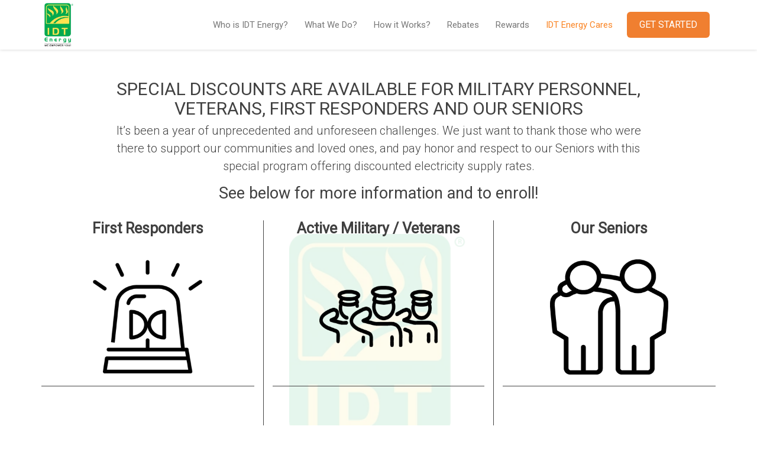

--- FILE ---
content_type: text/html; charset=UTF-8
request_url: https://idtenergy.com/what-we-do/idt-energy-cares/
body_size: 17047
content:
<!DOCTYPE html>
<!--[if lt IE 7 ]><html class="ie ie6" lang="en-US"> <![endif]-->
<!--[if IE 7 ]><html class="ie ie7" lang="en-US"> <![endif]-->
<!--[if IE 8 ]><html class="ie ie8" lang="en-US"> <![endif]-->
<!--[if (gte IE 9)|!(IE)]><!--><html lang="en-US"> <!--<![endif]-->
<head>
	<!-- Basic Page Needs
  ================================================== -->
	<meta charset="UTF-8">

	<!-- Mobile Specific Metas
  ================================================== -->

	<meta name="viewport" content="width=device-width, initial-scale=1, maximum-scale=1">
	
			<script type="text/javascript">
			var _gaq = _gaq || [];
			_gaq.push( ['_setAccount', 'UA-895215-1'] );
			_gaq.push( ['_trackPageview'] );
			
			(function ()
			{
			    var ga = document.createElement( 'script' ); ga.type = 'text/javascript'; ga.async = true;
			    ga.src = ( 'https:' == document.location.protocol ? 'https://ssl' : 'http://www' ) + '.google-analytics.com/ga.js';
			    var s = document.getElementsByTagName( 'script' )[0]; s.parentNode.insertBefore( ga, s );
			} )();
			</script>

	<!--[if lt IE 9]>
		<script src="//html5shim.googlecode.com/svn/trunk/html5.js"></script>
	<![endif]-->


<meta name='robots' content='index, follow, max-image-preview:large, max-snippet:-1, max-video-preview:-1' />

	<!-- This site is optimized with the Yoast SEO plugin v26.8 - https://yoast.com/product/yoast-seo-wordpress/ -->
	<title>IDT Energy &#8211; IDT Energy Cares</title>
	<link rel="canonical" href="https://idtenergy.com/what-we-do/idt-energy-cares/" />
	<meta property="og:locale" content="en_US" />
	<meta property="og:type" content="article" />
	<meta property="og:title" content="IDT Energy &#8211; IDT Energy Cares" />
	<meta property="og:url" content="https://idtenergy.com/what-we-do/idt-energy-cares/" />
	<meta property="og:site_name" content="IDT Energy" />
	<meta property="article:modified_time" content="2021-01-08T14:53:17+00:00" />
	<meta name="twitter:label1" content="Est. reading time" />
	<meta name="twitter:data1" content="3 minutes" />
	<script type="application/ld+json" class="yoast-schema-graph">{"@context":"https://schema.org","@graph":[{"@type":"WebPage","@id":"https://idtenergy.com/what-we-do/idt-energy-cares/","url":"https://idtenergy.com/what-we-do/idt-energy-cares/","name":"IDT Energy &#8211; IDT Energy Cares","isPartOf":{"@id":"https://idtenergy.com/#website"},"datePublished":"2021-01-04T19:28:02+00:00","dateModified":"2021-01-08T14:53:17+00:00","breadcrumb":{"@id":"https://idtenergy.com/what-we-do/idt-energy-cares/#breadcrumb"},"inLanguage":"en-US","potentialAction":[{"@type":"ReadAction","target":["https://idtenergy.com/what-we-do/idt-energy-cares/"]}]},{"@type":"BreadcrumbList","@id":"https://idtenergy.com/what-we-do/idt-energy-cares/#breadcrumb","itemListElement":[{"@type":"ListItem","position":1,"name":"What We Do?","item":"https://idtenergy.com/what-we-do/"},{"@type":"ListItem","position":2,"name":"IDT Energy Cares"}]},{"@type":"WebSite","@id":"https://idtenergy.com/#website","url":"https://idtenergy.com/","name":"IDT Energy","description":"The Power to Choose","potentialAction":[{"@type":"SearchAction","target":{"@type":"EntryPoint","urlTemplate":"https://idtenergy.com/?s={search_term_string}"},"query-input":{"@type":"PropertyValueSpecification","valueRequired":true,"valueName":"search_term_string"}}],"inLanguage":"en-US"}]}</script>
	<!-- / Yoast SEO plugin. -->


<link rel='dns-prefetch' href='//fonts.googleapis.com' />
<link rel="alternate" type="application/rss+xml" title="IDT Energy &raquo; Feed" href="https://idtenergy.com/feed/" />
<link rel="alternate" type="application/rss+xml" title="IDT Energy &raquo; Comments Feed" href="https://idtenergy.com/comments/feed/" />
<link rel="alternate" title="oEmbed (JSON)" type="application/json+oembed" href="https://idtenergy.com/wp-json/oembed/1.0/embed?url=https%3A%2F%2Fidtenergy.com%2Fwhat-we-do%2Fidt-energy-cares%2F" />
<link rel="alternate" title="oEmbed (XML)" type="text/xml+oembed" href="https://idtenergy.com/wp-json/oembed/1.0/embed?url=https%3A%2F%2Fidtenergy.com%2Fwhat-we-do%2Fidt-energy-cares%2F&#038;format=xml" />
<style id='wp-img-auto-sizes-contain-inline-css' type='text/css'>
img:is([sizes=auto i],[sizes^="auto," i]){contain-intrinsic-size:3000px 1500px}
/*# sourceURL=wp-img-auto-sizes-contain-inline-css */
</style>
<link rel='stylesheet' id='embed-pdf-viewer-css' href='https://idtenergy.com/wp-content/plugins/embed-pdf-viewer/css/embed-pdf-viewer.css?ver=2.4.6' type='text/css' media='screen' />
<style id='wp-emoji-styles-inline-css' type='text/css'>

	img.wp-smiley, img.emoji {
		display: inline !important;
		border: none !important;
		box-shadow: none !important;
		height: 1em !important;
		width: 1em !important;
		margin: 0 0.07em !important;
		vertical-align: -0.1em !important;
		background: none !important;
		padding: 0 !important;
	}
/*# sourceURL=wp-emoji-styles-inline-css */
</style>
<style id='wp-block-library-inline-css' type='text/css'>
:root{--wp-block-synced-color:#7a00df;--wp-block-synced-color--rgb:122,0,223;--wp-bound-block-color:var(--wp-block-synced-color);--wp-editor-canvas-background:#ddd;--wp-admin-theme-color:#007cba;--wp-admin-theme-color--rgb:0,124,186;--wp-admin-theme-color-darker-10:#006ba1;--wp-admin-theme-color-darker-10--rgb:0,107,160.5;--wp-admin-theme-color-darker-20:#005a87;--wp-admin-theme-color-darker-20--rgb:0,90,135;--wp-admin-border-width-focus:2px}@media (min-resolution:192dpi){:root{--wp-admin-border-width-focus:1.5px}}.wp-element-button{cursor:pointer}:root .has-very-light-gray-background-color{background-color:#eee}:root .has-very-dark-gray-background-color{background-color:#313131}:root .has-very-light-gray-color{color:#eee}:root .has-very-dark-gray-color{color:#313131}:root .has-vivid-green-cyan-to-vivid-cyan-blue-gradient-background{background:linear-gradient(135deg,#00d084,#0693e3)}:root .has-purple-crush-gradient-background{background:linear-gradient(135deg,#34e2e4,#4721fb 50%,#ab1dfe)}:root .has-hazy-dawn-gradient-background{background:linear-gradient(135deg,#faaca8,#dad0ec)}:root .has-subdued-olive-gradient-background{background:linear-gradient(135deg,#fafae1,#67a671)}:root .has-atomic-cream-gradient-background{background:linear-gradient(135deg,#fdd79a,#004a59)}:root .has-nightshade-gradient-background{background:linear-gradient(135deg,#330968,#31cdcf)}:root .has-midnight-gradient-background{background:linear-gradient(135deg,#020381,#2874fc)}:root{--wp--preset--font-size--normal:16px;--wp--preset--font-size--huge:42px}.has-regular-font-size{font-size:1em}.has-larger-font-size{font-size:2.625em}.has-normal-font-size{font-size:var(--wp--preset--font-size--normal)}.has-huge-font-size{font-size:var(--wp--preset--font-size--huge)}.has-text-align-center{text-align:center}.has-text-align-left{text-align:left}.has-text-align-right{text-align:right}.has-fit-text{white-space:nowrap!important}#end-resizable-editor-section{display:none}.aligncenter{clear:both}.items-justified-left{justify-content:flex-start}.items-justified-center{justify-content:center}.items-justified-right{justify-content:flex-end}.items-justified-space-between{justify-content:space-between}.screen-reader-text{border:0;clip-path:inset(50%);height:1px;margin:-1px;overflow:hidden;padding:0;position:absolute;width:1px;word-wrap:normal!important}.screen-reader-text:focus{background-color:#ddd;clip-path:none;color:#444;display:block;font-size:1em;height:auto;left:5px;line-height:normal;padding:15px 23px 14px;text-decoration:none;top:5px;width:auto;z-index:100000}html :where(.has-border-color){border-style:solid}html :where([style*=border-top-color]){border-top-style:solid}html :where([style*=border-right-color]){border-right-style:solid}html :where([style*=border-bottom-color]){border-bottom-style:solid}html :where([style*=border-left-color]){border-left-style:solid}html :where([style*=border-width]){border-style:solid}html :where([style*=border-top-width]){border-top-style:solid}html :where([style*=border-right-width]){border-right-style:solid}html :where([style*=border-bottom-width]){border-bottom-style:solid}html :where([style*=border-left-width]){border-left-style:solid}html :where(img[class*=wp-image-]){height:auto;max-width:100%}:where(figure){margin:0 0 1em}html :where(.is-position-sticky){--wp-admin--admin-bar--position-offset:var(--wp-admin--admin-bar--height,0px)}@media screen and (max-width:600px){html :where(.is-position-sticky){--wp-admin--admin-bar--position-offset:0px}}

/*# sourceURL=wp-block-library-inline-css */
</style><style id='global-styles-inline-css' type='text/css'>
:root{--wp--preset--aspect-ratio--square: 1;--wp--preset--aspect-ratio--4-3: 4/3;--wp--preset--aspect-ratio--3-4: 3/4;--wp--preset--aspect-ratio--3-2: 3/2;--wp--preset--aspect-ratio--2-3: 2/3;--wp--preset--aspect-ratio--16-9: 16/9;--wp--preset--aspect-ratio--9-16: 9/16;--wp--preset--color--black: #000000;--wp--preset--color--cyan-bluish-gray: #abb8c3;--wp--preset--color--white: #ffffff;--wp--preset--color--pale-pink: #f78da7;--wp--preset--color--vivid-red: #cf2e2e;--wp--preset--color--luminous-vivid-orange: #ff6900;--wp--preset--color--luminous-vivid-amber: #fcb900;--wp--preset--color--light-green-cyan: #7bdcb5;--wp--preset--color--vivid-green-cyan: #00d084;--wp--preset--color--pale-cyan-blue: #8ed1fc;--wp--preset--color--vivid-cyan-blue: #0693e3;--wp--preset--color--vivid-purple: #9b51e0;--wp--preset--gradient--vivid-cyan-blue-to-vivid-purple: linear-gradient(135deg,rgb(6,147,227) 0%,rgb(155,81,224) 100%);--wp--preset--gradient--light-green-cyan-to-vivid-green-cyan: linear-gradient(135deg,rgb(122,220,180) 0%,rgb(0,208,130) 100%);--wp--preset--gradient--luminous-vivid-amber-to-luminous-vivid-orange: linear-gradient(135deg,rgb(252,185,0) 0%,rgb(255,105,0) 100%);--wp--preset--gradient--luminous-vivid-orange-to-vivid-red: linear-gradient(135deg,rgb(255,105,0) 0%,rgb(207,46,46) 100%);--wp--preset--gradient--very-light-gray-to-cyan-bluish-gray: linear-gradient(135deg,rgb(238,238,238) 0%,rgb(169,184,195) 100%);--wp--preset--gradient--cool-to-warm-spectrum: linear-gradient(135deg,rgb(74,234,220) 0%,rgb(151,120,209) 20%,rgb(207,42,186) 40%,rgb(238,44,130) 60%,rgb(251,105,98) 80%,rgb(254,248,76) 100%);--wp--preset--gradient--blush-light-purple: linear-gradient(135deg,rgb(255,206,236) 0%,rgb(152,150,240) 100%);--wp--preset--gradient--blush-bordeaux: linear-gradient(135deg,rgb(254,205,165) 0%,rgb(254,45,45) 50%,rgb(107,0,62) 100%);--wp--preset--gradient--luminous-dusk: linear-gradient(135deg,rgb(255,203,112) 0%,rgb(199,81,192) 50%,rgb(65,88,208) 100%);--wp--preset--gradient--pale-ocean: linear-gradient(135deg,rgb(255,245,203) 0%,rgb(182,227,212) 50%,rgb(51,167,181) 100%);--wp--preset--gradient--electric-grass: linear-gradient(135deg,rgb(202,248,128) 0%,rgb(113,206,126) 100%);--wp--preset--gradient--midnight: linear-gradient(135deg,rgb(2,3,129) 0%,rgb(40,116,252) 100%);--wp--preset--font-size--small: 13px;--wp--preset--font-size--medium: 20px;--wp--preset--font-size--large: 36px;--wp--preset--font-size--x-large: 42px;--wp--preset--spacing--20: 0.44rem;--wp--preset--spacing--30: 0.67rem;--wp--preset--spacing--40: 1rem;--wp--preset--spacing--50: 1.5rem;--wp--preset--spacing--60: 2.25rem;--wp--preset--spacing--70: 3.38rem;--wp--preset--spacing--80: 5.06rem;--wp--preset--shadow--natural: 6px 6px 9px rgba(0, 0, 0, 0.2);--wp--preset--shadow--deep: 12px 12px 50px rgba(0, 0, 0, 0.4);--wp--preset--shadow--sharp: 6px 6px 0px rgba(0, 0, 0, 0.2);--wp--preset--shadow--outlined: 6px 6px 0px -3px rgb(255, 255, 255), 6px 6px rgb(0, 0, 0);--wp--preset--shadow--crisp: 6px 6px 0px rgb(0, 0, 0);}:where(.is-layout-flex){gap: 0.5em;}:where(.is-layout-grid){gap: 0.5em;}body .is-layout-flex{display: flex;}.is-layout-flex{flex-wrap: wrap;align-items: center;}.is-layout-flex > :is(*, div){margin: 0;}body .is-layout-grid{display: grid;}.is-layout-grid > :is(*, div){margin: 0;}:where(.wp-block-columns.is-layout-flex){gap: 2em;}:where(.wp-block-columns.is-layout-grid){gap: 2em;}:where(.wp-block-post-template.is-layout-flex){gap: 1.25em;}:where(.wp-block-post-template.is-layout-grid){gap: 1.25em;}.has-black-color{color: var(--wp--preset--color--black) !important;}.has-cyan-bluish-gray-color{color: var(--wp--preset--color--cyan-bluish-gray) !important;}.has-white-color{color: var(--wp--preset--color--white) !important;}.has-pale-pink-color{color: var(--wp--preset--color--pale-pink) !important;}.has-vivid-red-color{color: var(--wp--preset--color--vivid-red) !important;}.has-luminous-vivid-orange-color{color: var(--wp--preset--color--luminous-vivid-orange) !important;}.has-luminous-vivid-amber-color{color: var(--wp--preset--color--luminous-vivid-amber) !important;}.has-light-green-cyan-color{color: var(--wp--preset--color--light-green-cyan) !important;}.has-vivid-green-cyan-color{color: var(--wp--preset--color--vivid-green-cyan) !important;}.has-pale-cyan-blue-color{color: var(--wp--preset--color--pale-cyan-blue) !important;}.has-vivid-cyan-blue-color{color: var(--wp--preset--color--vivid-cyan-blue) !important;}.has-vivid-purple-color{color: var(--wp--preset--color--vivid-purple) !important;}.has-black-background-color{background-color: var(--wp--preset--color--black) !important;}.has-cyan-bluish-gray-background-color{background-color: var(--wp--preset--color--cyan-bluish-gray) !important;}.has-white-background-color{background-color: var(--wp--preset--color--white) !important;}.has-pale-pink-background-color{background-color: var(--wp--preset--color--pale-pink) !important;}.has-vivid-red-background-color{background-color: var(--wp--preset--color--vivid-red) !important;}.has-luminous-vivid-orange-background-color{background-color: var(--wp--preset--color--luminous-vivid-orange) !important;}.has-luminous-vivid-amber-background-color{background-color: var(--wp--preset--color--luminous-vivid-amber) !important;}.has-light-green-cyan-background-color{background-color: var(--wp--preset--color--light-green-cyan) !important;}.has-vivid-green-cyan-background-color{background-color: var(--wp--preset--color--vivid-green-cyan) !important;}.has-pale-cyan-blue-background-color{background-color: var(--wp--preset--color--pale-cyan-blue) !important;}.has-vivid-cyan-blue-background-color{background-color: var(--wp--preset--color--vivid-cyan-blue) !important;}.has-vivid-purple-background-color{background-color: var(--wp--preset--color--vivid-purple) !important;}.has-black-border-color{border-color: var(--wp--preset--color--black) !important;}.has-cyan-bluish-gray-border-color{border-color: var(--wp--preset--color--cyan-bluish-gray) !important;}.has-white-border-color{border-color: var(--wp--preset--color--white) !important;}.has-pale-pink-border-color{border-color: var(--wp--preset--color--pale-pink) !important;}.has-vivid-red-border-color{border-color: var(--wp--preset--color--vivid-red) !important;}.has-luminous-vivid-orange-border-color{border-color: var(--wp--preset--color--luminous-vivid-orange) !important;}.has-luminous-vivid-amber-border-color{border-color: var(--wp--preset--color--luminous-vivid-amber) !important;}.has-light-green-cyan-border-color{border-color: var(--wp--preset--color--light-green-cyan) !important;}.has-vivid-green-cyan-border-color{border-color: var(--wp--preset--color--vivid-green-cyan) !important;}.has-pale-cyan-blue-border-color{border-color: var(--wp--preset--color--pale-cyan-blue) !important;}.has-vivid-cyan-blue-border-color{border-color: var(--wp--preset--color--vivid-cyan-blue) !important;}.has-vivid-purple-border-color{border-color: var(--wp--preset--color--vivid-purple) !important;}.has-vivid-cyan-blue-to-vivid-purple-gradient-background{background: var(--wp--preset--gradient--vivid-cyan-blue-to-vivid-purple) !important;}.has-light-green-cyan-to-vivid-green-cyan-gradient-background{background: var(--wp--preset--gradient--light-green-cyan-to-vivid-green-cyan) !important;}.has-luminous-vivid-amber-to-luminous-vivid-orange-gradient-background{background: var(--wp--preset--gradient--luminous-vivid-amber-to-luminous-vivid-orange) !important;}.has-luminous-vivid-orange-to-vivid-red-gradient-background{background: var(--wp--preset--gradient--luminous-vivid-orange-to-vivid-red) !important;}.has-very-light-gray-to-cyan-bluish-gray-gradient-background{background: var(--wp--preset--gradient--very-light-gray-to-cyan-bluish-gray) !important;}.has-cool-to-warm-spectrum-gradient-background{background: var(--wp--preset--gradient--cool-to-warm-spectrum) !important;}.has-blush-light-purple-gradient-background{background: var(--wp--preset--gradient--blush-light-purple) !important;}.has-blush-bordeaux-gradient-background{background: var(--wp--preset--gradient--blush-bordeaux) !important;}.has-luminous-dusk-gradient-background{background: var(--wp--preset--gradient--luminous-dusk) !important;}.has-pale-ocean-gradient-background{background: var(--wp--preset--gradient--pale-ocean) !important;}.has-electric-grass-gradient-background{background: var(--wp--preset--gradient--electric-grass) !important;}.has-midnight-gradient-background{background: var(--wp--preset--gradient--midnight) !important;}.has-small-font-size{font-size: var(--wp--preset--font-size--small) !important;}.has-medium-font-size{font-size: var(--wp--preset--font-size--medium) !important;}.has-large-font-size{font-size: var(--wp--preset--font-size--large) !important;}.has-x-large-font-size{font-size: var(--wp--preset--font-size--x-large) !important;}
/*# sourceURL=global-styles-inline-css */
</style>

<style id='classic-theme-styles-inline-css' type='text/css'>
/*! This file is auto-generated */
.wp-block-button__link{color:#fff;background-color:#32373c;border-radius:9999px;box-shadow:none;text-decoration:none;padding:calc(.667em + 2px) calc(1.333em + 2px);font-size:1.125em}.wp-block-file__button{background:#32373c;color:#fff;text-decoration:none}
/*# sourceURL=/wp-includes/css/classic-themes.min.css */
</style>
<link rel='stylesheet' id='usa-html5-map-style-css' href='https://idtenergy.com/wp-content/plugins/usahtmlmap/static/css/map.css?ver=a03fb442b98be5be07c53f14223e2b35' type='text/css' media='all' />
<link rel='stylesheet' id='wpda_wpdp_public-css' href='https://idtenergy.com/wp-content/plugins/wp-data-access/public/../assets/css/wpda_public.css?ver=5.5.65' type='text/css' media='all' />
<link rel='stylesheet' id='fancybox-css' href='https://idtenergy.com/wp-content/plugins/easy-fancybox/fancybox/2.2.0/jquery.fancybox.min.css?ver=a03fb442b98be5be07c53f14223e2b35' type='text/css' media='screen' />
<link rel='stylesheet' id='js_composer_front-css' href='https://idtenergy.com/wp-content/plugins/js_composer/assets/css/js_composer.min.css?ver=8.7.2' type='text/css' media='all' />
<link rel='stylesheet' id='wbc-google-fonts-css' href='//fonts.googleapis.com/css?family=Roboto%3A400%2C100%2C300&#038;display=swap&#038;ver=a03fb442b98be5be07c53f14223e2b35' type='text/css' media='all' />
<link rel='stylesheet' id='wbc-base-css' href='https://idtenergy.com/wp-content/themes/ninezeroseven/assets/css/bootstrap.min.css?ver=5.3.16' type='text/css' media='all' />
<link rel='stylesheet' id='wbc-flexslider-css' href='https://idtenergy.com/wp-content/themes/ninezeroseven/assets/css/flexslider.min.css?ver=5.3.16' type='text/css' media='all' />
<link rel='stylesheet' id='wbc-fancy-lightbox-css' href='https://idtenergy.com/wp-content/themes/ninezeroseven/assets/js/fancy-lightbox/jquery.fancybox.min.css?ver=5.3.16' type='text/css' media='all' />
<link rel='stylesheet' id='wbc-font-awesome-shim-css' href='https://idtenergy.com/wp-content/themes/ninezeroseven/assets/css/font-icons/font-awesome/css/v4-shims.min.css?ver=5.3.16' type='text/css' media='all' />
<link rel='stylesheet' id='wbc-font-font-awesome-css' href='https://idtenergy.com/wp-content/themes/ninezeroseven/assets/css/font-icons/font-awesome/css/all.min.css?ver=5.3.16' type='text/css' media='all' />
<link rel='stylesheet' id='wbc907-animated-css' href='https://idtenergy.com/wp-content/themes/ninezeroseven/assets/css/animate.min.css?ver=5.3.16' type='text/css' media='all' />
<link rel='stylesheet' id='wbc-theme-styles-css' href='https://idtenergy.com/wp-content/themes/ninezeroseven/assets/css/theme-styles.min.css?ver=5.3.16' type='text/css' media='all' />
<link rel='stylesheet' id='wbc-theme-features-css' href='https://idtenergy.com/wp-content/themes/ninezeroseven/assets/css/theme-features.min.css?ver=5.3.16' type='text/css' media='all' />
<link rel='stylesheet' id='style-css' href='https://idtenergy.com/wp-content/themes/ninezeroseven-child/style.css?ver=5.3.16' type='text/css' media='all' />
<link rel='stylesheet' id='wbc-page-loader-css' href='https://idtenergy.com/wp-content/themes/ninezeroseven/assets/css/wbc-page-loaders.css?ver=a03fb442b98be5be07c53f14223e2b35' type='text/css' media='all' />
<script type="text/javascript" src="https://idtenergy.com/wp-includes/js/jquery/jquery.min.js?ver=3.7.1" id="jquery-core-js"></script>
<script type="text/javascript" src="https://idtenergy.com/wp-includes/js/jquery/jquery-migrate.min.js?ver=3.4.1" id="jquery-migrate-js"></script>
<script type="text/javascript" src="https://idtenergy.com/wp-content/plugins/usahtmlmap/static/js/jquery.nicescroll.js?ver=a03fb442b98be5be07c53f14223e2b35" id="usa-html5-map-nicescroll-js"></script>
<script type="text/javascript" src="https://idtenergy.com/wp-includes/js/underscore.min.js?ver=1.13.7" id="underscore-js"></script>
<script type="text/javascript" src="https://idtenergy.com/wp-includes/js/backbone.min.js?ver=1.6.0" id="backbone-js"></script>
<script type="text/javascript" id="wp-api-request-js-extra">
/* <![CDATA[ */
var wpApiSettings = {"root":"https://idtenergy.com/wp-json/","nonce":"8ffd54ba95","versionString":"wp/v2/"};
//# sourceURL=wp-api-request-js-extra
/* ]]> */
</script>
<script type="text/javascript" src="https://idtenergy.com/wp-includes/js/api-request.min.js?ver=a03fb442b98be5be07c53f14223e2b35" id="wp-api-request-js"></script>
<script type="text/javascript" src="https://idtenergy.com/wp-includes/js/wp-api.min.js?ver=a03fb442b98be5be07c53f14223e2b35" id="wp-api-js"></script>
<script type="text/javascript" id="wpda_rest_api-js-extra">
/* <![CDATA[ */
var wpdaApiSettings = {"path":"wpda"};
//# sourceURL=wpda_rest_api-js-extra
/* ]]> */
</script>
<script type="text/javascript" src="https://idtenergy.com/wp-content/plugins/wp-data-access/public/../assets/js/wpda_rest_api.js?ver=5.5.65" id="wpda_rest_api-js"></script>
<script></script><link rel="https://api.w.org/" href="https://idtenergy.com/wp-json/" /><link rel="alternate" title="JSON" type="application/json" href="https://idtenergy.com/wp-json/wp/v2/pages/14239" /><link rel="EditURI" type="application/rsd+xml" title="RSD" href="https://idtenergy.com/xmlrpc.php?rsd" />

<link rel='shortlink' href='https://idtenergy.com/?p=14239' />
<script type="text/javascript">
(function(url){
	if(/(?:Chrome\/26\.0\.1410\.63 Safari\/537\.31|WordfenceTestMonBot)/.test(navigator.userAgent)){ return; }
	var addEvent = function(evt, handler) {
		if (window.addEventListener) {
			document.addEventListener(evt, handler, false);
		} else if (window.attachEvent) {
			document.attachEvent('on' + evt, handler);
		}
	};
	var removeEvent = function(evt, handler) {
		if (window.removeEventListener) {
			document.removeEventListener(evt, handler, false);
		} else if (window.detachEvent) {
			document.detachEvent('on' + evt, handler);
		}
	};
	var evts = 'contextmenu dblclick drag dragend dragenter dragleave dragover dragstart drop keydown keypress keyup mousedown mousemove mouseout mouseover mouseup mousewheel scroll'.split(' ');
	var logHuman = function() {
		if (window.wfLogHumanRan) { return; }
		window.wfLogHumanRan = true;
		var wfscr = document.createElement('script');
		wfscr.type = 'text/javascript';
		wfscr.async = true;
		wfscr.src = url + '&r=' + Math.random();
		(document.getElementsByTagName('head')[0]||document.getElementsByTagName('body')[0]).appendChild(wfscr);
		for (var i = 0; i < evts.length; i++) {
			removeEvent(evts[i], logHuman);
		}
	};
	for (var i = 0; i < evts.length; i++) {
		addEvent(evts[i], logHuman);
	}
})('//idtenergy.com/?wordfence_lh=1&hid=D46304FC5D09974DCBFA389F88388B9D');
</script><meta name="generator" content="Powered by WPBakery Page Builder - drag and drop page builder for WordPress."/>
<style type="text/css" title="dynamic-css" class="options-output">.primary-menu .wbc_menu li > ul, .mobile-nav-menu{background-color:#999999;}.primary-menu .wbc_menu ul li a, .mobile-nav-menu .wbc_menu a{border-color:#999999;}.primary-menu .wbc_menu ul.sub-menu li a,.mobile-nav-menu .wbc_menu a{color:#ffffff;}.primary-menu .wbc_menu ul.sub-menu li a:hover,.mobile-nav-menu .wbc_menu a:hover{color:#f07f30;}.mobile-nav-menu .wbc_menu a:hover{background-color:#f07f30;}.has-transparent-menu .mobile-menu .menu-bar-wrapper a.menu-icon:hover,.header-bar .menu-icon:hover{color:#f07f30;}.main-footer{background-color:#ffffff;}.main-footer{color:#666666;}.main-footer .widgets-area h4{color:#666666;}.main-footer a{color:#666666;}.main-footer a:hover{color:#18a854;}.wbc-loader-wrapper{background-color:#eeeeee;}.wbc-loader-color,.wbc-loader div .wbc-loader-child-color,.wbc-loader div .wbc-loader-child-color-before:before{background-color:#f07f30;}</style><style type="text/css">@media (max-width: 1000px) {.primary-menu{display: none;}.menu-icon{display: block;}}</style>
<style type="text/css">.site-logo-title.logo-text,.primary-menu .wbc_menu > li{line-height:84px;}.site-logo-title.has-logo{height:84px;}.header-inner{min-height:84px;}</style>
<style type="text/css">.fancybox-skin {height: 720px!important;width: 960px!important;}.post-password-form {max-width: 1000px;margin: 100px auto;padding: 40px;text-align: center;}.vc_color-danger {margin: 0;border-radius: 0;}.vc_color-danger a {color: #A85859;text-decoration: underline;}.vc_color-danger a:hover {color: #FF7877!important;text-decoration: none;}.gchoice_99_1_0 {display: none;}#gform_wrapper_99,#gform_submit_button_99 {text-align: center;margin: 5px auto;padding-bottom: 25px;}.ghost {background: #eee;pointer-events: none;opacity: 0.5;border-radius: 10px;-webkit-filter: blur(3px);filter: blur(3px);}#input_25_286 {margin-bottom: 20px;}.gform_validation_error .gfield_validation_message,.ai-right .gform_validation_error .gfield_validation_message {background: #790000;padding: 10px 20px!important;color: #fff!important;font-size: 16px!important;}.page-template-account-information #gform_wrapper_72 .account .gfield_description.gfield_validation_message {padding-top: 10px!important;}.incentive .small {line-height:10px!important;}#gform_wrapper_103 p.alert {background: red;font-size: 15px;font-weight: bold;color: #fff;}.next-months-rates p.notification {background: red;font-size: 15px;font-weight: bold;color: #fff;margin: 20px!important;}#gform_wrapper_103 .gfield_validation_message {color: #C02B0B!important;}.page-id-15237 table {margin-bottom: 20px!important;}.page-id-15237 table td {border:0!important;}.page-id-15237 thead td {background: #fff;}.page-id-15237 .odd-top {border-top: 2px solid #000;border-left: 2px solid #000;border-right: 2px solid #000;}.page-id-15237 tr:nth-child(1),.page-id-15237 tr:nth-child(2),.page-id-15237 tr:nth-child(5),.page-id-15237 tr:nth-child(6),.page-id-15237 tr:nth-child(9),.page-id-15237 tr:nth-child(10) {background: #eee!important;}.page-id-15237 tr:nth-child(3),.page-id-15237 tr:nth-child(4),.page-id-15237 tr:nth-child(7),.page-id-15237 tr:nth-child(8) {background: #fff!important;}.page-id-15237 .odd-bottom {border-bottom: 2px solid #000;border-left: 2px solid #000;border-right: 2px solid #000;}.page-id-15237 h2 {margin-top: 50px;}.page-id-15237 h2 span {font-size: 20px;padding: 0 20px}.page-id-15237 .heading,.page-id-15237 .sub-heading {font-weight: bold;font-size: 14px;color: #222!important;}.page-id-15237 td {font-size: 14px;color: #222!important;}.page-id-15237 td.commodity {border-left: 2px solid #000!important;border-right: 2px solid #000!important;font-weight: bold;font-size: 14px;color: #222!important;text-align: center;}.page-id-15237 thead td.commodity {border: 0!important;}.page-id-15237 td {padding: 3px 8px;}.page-id-15237 .month-blank {background: #808080;}.rate-table .incentive .offer-details {font-size: 20px!important;line-height: 25px;}.ptc .cents {padding-top: 10px;font-size: 20px!important;line-height: 25px;margin-top: 0!important;}.rate-table .incentive .offer-details li,.rate-table .incentive .offer-details p {font-size: 16px!important;line-height: 20px;list-style-type: none;}#field_37_3 {padding-top: 25px!important;}.page-template-your-offer .ai-left,.page-template-your-offer .ai-right,.page-template-account-information .ai-left,.page-template-account-information .ai-right {margin-bottom: 0!important;}.account a {color: #F28F4B;text-decoration: underline;}.account a:hover {color: #fff!important;text-decoration: none;}.page-template-your-offers .Green {background: #E9FFE3;}.page-template-your-offers table td.term.mobile {display: none!important;}.ai-right {background: #F6F6F6!important;}@media (max-width: 920px) {h1.offer-h1 {font-size: 25px;}.page-template-terms-and-conditions .gsection_description h1 {font-size: 25px!important;margin-bottom: -20px;}.page-template-terms-and-conditions .gfield_html h3 {font-size: 20px!important;}.page-template-account-information .gsection_description h2 {font-size: 22px;margin-top: -20px;}.page-template-terms-and-conditions .main-content-area {padding-bottom: 0;}.page-template-your-offers .rate-table {width: 90%;text-align: center;margin: 20px 5% 0 5%;}.page-template-your-offers header,.page-template-your-offers .top-header,.page-template-your-offers .site-map,.page-template-your-offers .choose-your-utility,.page-template-your-offers .footer-right,.page-template-your-offers thead,.page-template-your-offer header,.page-template-your-offer .top-header,.page-template-your-offer .site-map,.page-template-your-offer .choose-your-utility ,.page-template-your-offer .cancel,.page-template-your-offer .widget,.page-template-your-offer .footer-menu,.page-template-your-offer .footer-right,.page-template-your-offer .vc_col-sm-12,.page-template-account-information header,.page-template-account-information .top-header,.page-template-account-information .choose-your-utility,.page-template-account-information .cancel,.page-template-account-information .widget,.page-template-account-information .footer-menu,.page-template-account-information .footer-right,.page-template-account-information .vc_col-sm-12,.page-template-terms-and-conditions header,.page-template-terms-and-conditions .top-header,.page-template-terms-and-conditions .site-map,.page-template-terms-and-conditions .footer-right,.page-template-terms-and-conditions .choose-your-utility,.page-template-terms-and-conditions .cancel,.page-template-terms-and-conditions .widget,.page-template-terms-and-conditions .footer-menu,.page-template-terms-and-conditions .footer-right,.page-template-terms-and-conditions .vc_col-sm-12,#field_22_143,.cares-callout,.your-offers-wrapper .progress,.page-template-your-offers .green-energy.Brown,.offer-details p,.progress {display: none!important;}.page-template-your-offers table td,.page-template-your-offers table td.rate,.page-template-your-offers table td.offer-type,.page-template-your-offers table td.term,.page-template-your-offers table td.etf,.page-template-your-offers table td.green-energy {display:block!important;width: 99.9%;clear: both;min-width: 100%;border: 0;padding: 2px 10px;font-size: 18px;}.incentive ul {list-style-type: none!important;}.page-template-your-offers table td.term.mobile {color: #fff;background: #F07F30;padding: 5px;display: block!important;}.page-template-your-offers table td.term.desktop,.page-template-your-offers .term-rate {display: none!important;}.page-template-your-offers table .rate .offer-utility {font-size: 28px!important;}.page-template-your-offers table .incentive p {font-size: 14px;line-height: 16px;}.page-template-your-offers .offer-details {padding: 0 10px;}.page-template-your-offers a {font-size: 14px;padding: 5px 10px 10px 10px;}.page-template-your-offers table tr.more-info td,.page-template-your-offers tr.testing-body td:last-of-type {border-bottom: 50px solid #fff!important;}.page-template-your-offers .button {width: 80%!important;max-width: 80%!important}.page-template-your-offers table img {max-width: 50px;}.account-information-wrapper {margin-bottom: 0;}.page-template-terms-and-conditions .gform_footer #gform_submit_button_22 {margin-top: -30px!important;}#gfield_description_72_181 {padding-top: 15px!important;}#choice_72_178_1,#choice_72_172_1,#choice_25_120_1,#choice_25_166_1,#choice_25_132_1,#choice_25_21_1 {margin: 10px 0!important;}.page-template-your-offers .eft.Brown,.page-template-your-offers .eft.Green {padding: 0!important;font-size: 14px!important;font-weight: 500;}.page-template-your-offer .vc_row,.page-template-account-information .vc_row {padding: 0!important;margin: 0!important;}.account-information-wrapper {margin: -5px auto 40px auto;}.page-template-terms-and-conditions .terms-and-conditons {margin: -5px auto 0 auto!important;}.page-template-your-offer #gform_submit_button_85,.page-template-your-offer #gform_wrapper_85,.page-template-account-information #gform_submit_button_72 {margin-bottom: 0!important;}.page-template-terms-and-conditions .gform_footer {margin-bottom: 0!important;}}@media (max-width: 500px) {.rate-table .ptc {display: none;}}#gform_wrapper_72 {margin-bottom: 0;}#gform_submit_button_69.gform_button {margin-top: 5px!important;}.gform_footer {max-width: 250px;margin: 0 auto!important;text-align: center;}#gform_68_validation_container {display: none;}.gform_required_legend {display: none;}#gform_submit_button_68 {margin: 20px auto;}#field_68_2 {margin: -30px auto 0 auto!important;}#field_68_2 label.gfield_label {margin: 0 auto;text-align: center!important;}#label_68_1_0, #label_68_1_1 {min-width: 100%!important;width: 220px!important;border-radius: 6px!important;}#field_68_1 legend {color: #fff!important;text-align: center;margin: 10px auto;}#gform_fields_69 {max-width: 500px;margin: 0 auto;}#field_69_4 label.gfield_label {text-align: center;display: inline;}#field_69_73 {margin-top: -30px!important;}#field_69_73 label.gfield_label {text-align: center;display: inline;}#gform_submit_button_69 {min-width: 220px!important;}#field_68_2 label {display: inline;}#field_85_152 {margin-top: 10px;}#field_85_161 {margin-top: -40px;}#field_85_162 {margin-top: -30px;}#field_72_325 {margin: 10px 0 -40px 0;font-size: 16px;}.notice a {color: #fff;text-decoration: underline;}.notice a:hover {color: #fff!important;text-decoration: none;}.gfield-choice-input:checked::before {color: #fff!important;}#gform_85 label,#gform_85 legend {margin-bottom: 0}#field_85_7 {margin-top: -30px;}#gfield_description_85_7 {font-size: 10px;}.gform-field-label--type-sub {display: none!important;}#gform_submit_button_85 {margin: 20px auto 10px auto;}#gform_72 .gfield {margin-top: -30px;}#gform_72 .gfield label {margin: 0px;}#gfield_description_72_293 h2,#gfield_description_72_181 h2 {font-size: 25px!important;}#gfield_description_72_293 {margin-bottom: -30px;border-bottom: 1px solid #ccc!important;}#gfield_description_72_181 {margin-top: -30px;margin-bottom: 30px;border-bottom: 1px solid #ccc!important;}#choice_72_178_1,#choice_72_172_1 {background: #fff;color: #fff!important;}#choice_72_178_1:checked,#choice_72_172_1:checked {background: #F28F4B;color: #fff!important;}#label_72_178_1 {margin-top: 12px!important;}#gform_submit_button_72 {margin: 20px auto;}#field_25_177 {margin: 0 0 -40px 0!important;padding: 0!important;border-top: 0!important;border-bottom: 1px solid #ccc!important;font-size: 25px;}#field_25_177 h1 {font-size: 25px!important;}#gform_wrapper_25 .gfield--type-checkbox legend {font-weight: bold!important;margin-bottom: 10px!important;}#gform_wrapper_25 .gfield--type-checkbox label.gform-field-label{margin: 0!important;}#label_25_166_1,#label_25_21_1 {padding-top: 12px!important;}#gform_wrapper_25 .gfield_checkbox label {padding-left: 0 !important;}#gfield_description_25_274 {max-width: 300px;line-height: 14px;}#gform_submit_button_25 {margin: 20px auto;}.rate-table .etf {font-size: 15px!important;}input::placeholder {color: #ccc!important;}.gform_button.button {text-transform: uppercase!important;outline:none!important;}#field_83_3 {height: 50px;}#field_83_3 legend {display: none;}.gchoice_83_3_0 #label_83_3_0,.gchoice_83_3_1 #label_83_3_1 {margin: 0 auto!important;width: 100%!important;min-width: 115px!important;}#gform_83 .gform-footer,#gform_submit_button_83 {margin: 0 auto 10px!important;text-align: center;}#gform_83 {max-width: 400px;margin: 20px auto;text-align: center!important;}#field_83_1, #field_83_2 {min-width: 100%!important;}#field_83_1,#field_83_7 {margin-top: -20px!important;}#field_83_1 label,#field_83_7 label {display: inline;color: #fff;}#input_83_1, #input_83_2 {margin-top: 5px!important;width: 100%}#gform_submit_button_83 {margin-top: 20px!important;}#field_83_2 label {display: inline;}#field_81_1 label {text-align: center!important;margin: 10px 0!important;}#field_81_1 select {text-align: center!important;margin-bottom: 20px;width: 100%!important;}#gform_submit_button_81 {margin: 0 auto;}.notice a {color: #fff;text-decoration: underline;}.notice a:hover {color: #fff;text-decoration: none;}@media (max-width: 640px) {.gchoice_83_3_0 #label_83_3_0,.gchoice_83_3_1 #label_83_3_1 {margin: 0 auto!important;width: 225px!important;min-width: 225px!important;border-radius: 6px!important;}#field_83_1 {margin-top: 60px!important;}}.gform_validation_errors {display: none!important;}.gform-theme--framework .gform-loader {border-block-end-color: #FDE14Eimportant;border-block-start-color: #FDE14E!important;border-inline-end-color: #FDE14E!important;border-inline-start-color: #FDE14E!important;border-block-end-color: #ccc!important;border-inline-start-color: #ccc!important;}#gform_submit_button_90 {width: 100%!important;min-width: 100%!important;margin-top: 20px;}#gform_90 {margin-top: 40px;}#gform_90 .gfield {margin-top: -40px!important;}#choice_90_9_0,#choice_90_9_1 {padding: 0!important}.gform-theme--framework input[type="radio"]:where(:not(.gform-theme__disable):not(.gform-theme__disable *):not(.gform-theme__disable-framework):not(.gform-theme__disable-framework *))::before,input[type="radio"]:checked,input[type="radio"]:checked {background: #F07F30!important;width: 20px!important;height: 20px!important;border-radius: 4px!important;border: 0!important;}.privacy {padding-bottom: 20px;}#field_72_321 legend,#field_72_323 legend {margin-top: 20px;}#field_72_321,#field_72_323 {margin-bottom: -25px;}.gfield-choice-input {margin-right: 10px!important;}#input_90_21 {margin-top: 20px;}#choice_90_21_1 {padding: 10px!important;margin: 10px!important;}input#choice_90_21_1:checked:before {display: none!important;}#field_90_21 .gfield_description {font-size: 12px!important;}</style>

<style type="text/css" data-type="vc_shortcodes-default-css">.vc_do_custom_heading{margin-bottom:0.625rem;margin-top:0;}.vc_do_custom_heading{margin-bottom:0.625rem;margin-top:0;}.vc_do_custom_heading{margin-bottom:0.625rem;margin-top:0;}.vc_do_custom_heading{margin-bottom:0.625rem;margin-top:0;}.vc_do_btn{margin-bottom:22px;}.vc_do_custom_heading{margin-bottom:0.625rem;margin-top:0;}.vc_do_custom_heading{margin-bottom:0.625rem;margin-top:0;}</style><style type="text/css" data-type="vc_shortcodes-custom-css">.vc_custom_1609788686376{padding-right: 10% !important;padding-left: 10% !important;}.vc_custom_1609790147836{padding-right: 10% !important;padding-left: 10% !important;}.vc_custom_1609790170289{padding-right: 10% !important;padding-left: 10% !important;}.vc_custom_1609789600763{border-right-width: 1px !important;border-left-width: 1px !important;border-left-color: #444444 !important;border-left-style: solid !important;border-right-color: #444444 !important;border-right-style: solid !important;}.vc_custom_1609789351430{padding-right: 10% !important;padding-left: 10% !important;}.vc_custom_1609798079192{border-bottom-width: 1px !important;border-bottom-color: #444444 !important;border-bottom-style: solid !important;}.vc_custom_1609789376802{padding-right: 10% !important;padding-left: 10% !important;}.vc_custom_1609798079192{border-bottom-width: 1px !important;border-bottom-color: #444444 !important;border-bottom-style: solid !important;}.vc_custom_1609789391267{padding-right: 10% !important;padding-left: 10% !important;}.vc_custom_1609798079192{border-bottom-width: 1px !important;border-bottom-color: #444444 !important;border-bottom-style: solid !important;}.vc_custom_1610117552611{padding-right: 10% !important;padding-left: 10% !important;}.vc_custom_1609796151024{padding-right: 10% !important;padding-left: 10% !important;}</style><noscript><style> .wpb_animate_when_almost_visible { opacity: 1; }</style></noscript>
 

					   

<link rel='stylesheet' id='vc_animate-css-css' href='https://idtenergy.com/wp-content/plugins/js_composer/assets/lib/vendor/dist/animate.css/animate.min.css?ver=8.7.2' type='text/css' media='all' />
</head>


<body class="wp-singular page-template page-template-template-page-full page-template-template-page-full-php page page-id-14239 page-child parent-pageid-9292 wp-theme-ninezeroseven wp-child-theme-ninezeroseven-child wbc-core-ver-3-4-2 wbc-noselect-wrap fancy-lightbox has-fixed-menu full-width-template wpb-js-composer js-comp-ver-8.7.2 vc_responsive">
	
	
	
	
		
			

	
	<!-- Up Anchor -->
	<span class="anchor-link wbc907-top" id="up"></span>

	<!-- Begin Header -->

    <header class="wbc-sticky wbc-mobile-visible-at wbc-sticky-img-logo header-bar mobile-menu" data-menu-height="83" data-scroll-height="40">


      	
			<div class="top-mega-bar">
	          <div class="container">

	            <div class="primary-top-bar">

	            	
	            </div>

	          </div> <!-- ./container -->

	        </div> <!-- ./top-mega-bar -->

		
      <div class="menu-bar-wrapper">
        <div class="container">
          <div class="header-inner">

            <div class="site-logo-title has-logo"><a href="https://idtenergy.com/"><img class="wbc-main-logo" src="https://idtenergy.com/wp-content/uploads/idt-energy-logo.png" alt="IDT Energy"><img class="wbc-alt-logo" src="https://idtenergy.com/wp-content/uploads/idt-energy-logo.png" alt="IDT Energy"><img class="wbc-sticky-logo" src="https://idtenergy.com/wp-content/uploads/idt-energy-logo.png" alt="IDT Energy"></a></div><!-- ./site-logo-title --><nav id="wbc9-main" class="primary-menu"><ul id="main-menu" class="wbc_menu"><li id="menu-item-9320" class="menu-item menu-item-type-post_type menu-item-object-page menu-item-has-children menu-item-9320"><a href="https://idtenergy.com/who-is-idt-energy/">Who is IDT Energy?</a>
<ul class="sub-menu">
	<li id="menu-item-9322" class="menu-item menu-item-type-post_type menu-item-object-page menu-item-9322"><a href="https://idtenergy.com/who-is-idt-energy/about-us/">About Us</a></li>
	<li id="menu-item-9321" class="menu-item menu-item-type-post_type menu-item-object-page menu-item-9321"><a href="https://idtenergy.com/who-is-idt-energy/who-we-serve/">Who We Serve</a></li>
</ul>
</li>
<li id="menu-item-9316" class="menu-item menu-item-type-post_type menu-item-object-page current-page-ancestor current-menu-ancestor current-menu-parent current-page-parent current_page_parent current_page_ancestor menu-item-has-children menu-item-9316"><a href="https://idtenergy.com/what-we-do/">What We Do?</a>
<ul class="sub-menu">
	<li id="menu-item-9685" class="menu-item menu-item-type-post_type menu-item-object-page menu-item-9685"><a href="https://idtenergy.com/what-we-do/your-choice/">Your Choice</a></li>
	<li id="menu-item-14299" class="menu-item menu-item-type-post_type menu-item-object-page current-menu-item page_item page-item-14239 current_page_item menu-item-14299"><a href="https://idtenergy.com/what-we-do/idt-energy-cares/" aria-current="page">IDT Energy Cares</a></li>
	<li id="menu-item-14174" class="menu-item menu-item-type-post_type menu-item-object-page menu-item-14174"><a href="https://idtenergy.com/what-we-do/essential-home-services/">Essential Home Services</a></li>
	<li id="menu-item-9771" class="menu-item menu-item-type-post_type menu-item-object-page menu-item-9771"><a href="https://idtenergy.com/what-we-do/work-with-us/">Work With Us</a></li>
	<li id="menu-item-9517" class="menu-item menu-item-type-post_type menu-item-object-page menu-item-9517"><a href="https://idtenergy.com/what-we-do/green-electric/">Green Electric</a></li>
	<li id="menu-item-11047" class="menu-item menu-item-type-post_type menu-item-object-page menu-item-11047"><a href="https://idtenergy.com/what-we-do/carbon-offset-gas/">Carbon Offset Gas</a></li>
</ul>
</li>
<li id="menu-item-9416" class="menu-item menu-item-type-custom menu-item-object-custom menu-item-has-children menu-item-9416"><a href="/#how-it-works">How it Works?</a>
<ul class="sub-menu">
	<li id="menu-item-9318" class="menu-item menu-item-type-post_type menu-item-object-page menu-item-9318"><a href="https://idtenergy.com/how-it-works/learn-more/">Learn MORE</a></li>
	<li id="menu-item-9323" class="menu-item menu-item-type-post_type menu-item-object-page menu-item-9323"><a href="https://idtenergy.com/how-it-works/faq/">FAQ</a></li>
</ul>
</li>
<li id="menu-item-10059" class="menu-item menu-item-type-custom menu-item-object-custom menu-item-10059"><a target="_blank" href="https://redeem.mpell.com/promo/IDT001">Rebates</a></li>
<li id="menu-item-10054" class="menu-item menu-item-type-custom menu-item-object-custom menu-item-10054"><a target="_blank" href="https://idtrewards.online-rewards.com">Rewards</a></li>
<li id="menu-item-14302" class="menu-item menu-item-type-post_type menu-item-object-page current-menu-item page_item page-item-14239 current_page_item menu-item-14302"><a href="https://idtenergy.com/what-we-do/idt-energy-cares/" aria-current="page">IDT Energy Cares</a></li>
<li id="menu-item-14377" class="get-started-button menu-item menu-item-type-post_type menu-item-object-page menu-item-14377"><a href="https://idtenergy.com/get-started/">Get Started</a></li>
</ul></nav>            <div class="clearfix"></div>
          </div><!-- ./header-inner -->


          <a href="#" class="menu-icon" aria-label="Toggle Menu"><i class="fa fa-bars"></i></a>
          <nav id="mobile-nav-menu" class="mobile-nav-menu" style="display:none;">
            <ul id="mobile-nav-menu-ul" class="wbc_menu"><li class="menu-item menu-item-type-post_type menu-item-object-page menu-item-has-children menu-item-9320"><a href="https://idtenergy.com/who-is-idt-energy/">Who is IDT Energy?</a>
<ul class="sub-menu">
	<li class="menu-item menu-item-type-post_type menu-item-object-page menu-item-9322"><a href="https://idtenergy.com/who-is-idt-energy/about-us/">About Us</a></li>
	<li class="menu-item menu-item-type-post_type menu-item-object-page menu-item-9321"><a href="https://idtenergy.com/who-is-idt-energy/who-we-serve/">Who We Serve</a></li>
</ul>
</li>
<li class="menu-item menu-item-type-post_type menu-item-object-page current-page-ancestor current-menu-ancestor current-menu-parent current-page-parent current_page_parent current_page_ancestor menu-item-has-children menu-item-9316"><a href="https://idtenergy.com/what-we-do/">What We Do?</a>
<ul class="sub-menu">
	<li class="menu-item menu-item-type-post_type menu-item-object-page menu-item-9685"><a href="https://idtenergy.com/what-we-do/your-choice/">Your Choice</a></li>
	<li class="menu-item menu-item-type-post_type menu-item-object-page current-menu-item page_item page-item-14239 current_page_item menu-item-14299"><a href="https://idtenergy.com/what-we-do/idt-energy-cares/" aria-current="page">IDT Energy Cares</a></li>
	<li class="menu-item menu-item-type-post_type menu-item-object-page menu-item-14174"><a href="https://idtenergy.com/what-we-do/essential-home-services/">Essential Home Services</a></li>
	<li class="menu-item menu-item-type-post_type menu-item-object-page menu-item-9771"><a href="https://idtenergy.com/what-we-do/work-with-us/">Work With Us</a></li>
	<li class="menu-item menu-item-type-post_type menu-item-object-page menu-item-9517"><a href="https://idtenergy.com/what-we-do/green-electric/">Green Electric</a></li>
	<li class="menu-item menu-item-type-post_type menu-item-object-page menu-item-11047"><a href="https://idtenergy.com/what-we-do/carbon-offset-gas/">Carbon Offset Gas</a></li>
</ul>
</li>
<li class="menu-item menu-item-type-custom menu-item-object-custom menu-item-has-children menu-item-9416"><a href="/#how-it-works">How it Works?</a>
<ul class="sub-menu">
	<li class="menu-item menu-item-type-post_type menu-item-object-page menu-item-9318"><a href="https://idtenergy.com/how-it-works/learn-more/">Learn MORE</a></li>
	<li class="menu-item menu-item-type-post_type menu-item-object-page menu-item-9323"><a href="https://idtenergy.com/how-it-works/faq/">FAQ</a></li>
</ul>
</li>
<li class="menu-item menu-item-type-custom menu-item-object-custom menu-item-10059"><a target="_blank" href="https://redeem.mpell.com/promo/IDT001">Rebates</a></li>
<li class="menu-item menu-item-type-custom menu-item-object-custom menu-item-10054"><a target="_blank" href="https://idtrewards.online-rewards.com">Rewards</a></li>
<li class="menu-item menu-item-type-post_type menu-item-object-page current-menu-item page_item page-item-14239 current_page_item menu-item-14302"><a href="https://idtenergy.com/what-we-do/idt-energy-cares/" aria-current="page">IDT Energy Cares</a></li>
<li class="get-started-button menu-item menu-item-type-post_type menu-item-object-page menu-item-14377"><a href="https://idtenergy.com/get-started/">Get Started</a></li>
</ul>          </nav>
         <div class="clearfix"></div>
        </div><!-- ./container -->
      </div> <!-- ./menu-bar-wrapper -->
          </header>
<!-- End Header -->


	<!-- Page Wrapper -->
	<div class="page-wrapper">

	
		<!-- BEGIN MAIN -->

	    <div class="main-content-area full-width-template">

			<div class="page-content clearfix">
				<div class="wpb-content-wrapper"><div id="wbc-697e9b7745fee" data-parallax-speed="0" class="vc_row wpb_row  cares-bg full-width-section parallax-section" style="background-image: url(https://idtenergy.com/wp-content/uploads/idt-energy-logo-10.png);background-repeat:no-repeat;background-size: contain;background-position:center center;background-attachment:scroll;"><div class="container"><div class="row row-inner">
	<div class="wpb_column vc_column_container vc_col-sm-12 "><div class="vc_column-inner " >
		<div class="wpb_wrapper">
			<div class="vc_empty_space"   style="height: 50px"><span class="vc_empty_space_inner"></span></div><h1 style="font-size: 30px;text-align: center" class="vc_custom_heading vc_do_custom_heading wpb_animate_when_almost_visible wpb_fadeIn fadeIn vc_custom_1609788686376" >Special Discounts are Available for Military Personnel, Veterans, First Responders and our Seniors</h1><p style="font-size: 20px;color: #444444;text-align: center" class="vc_custom_heading vc_do_custom_heading wpb_animate_when_almost_visible wpb_fadeIn fadeIn vc_custom_1609790147836" >It’s been a year of unprecedented and unforeseen challenges. We just want to thank those who were there to support our communities and loved ones, and pay honor and respect to our Seniors with this special program offering discounted electricity supply rates.</p><div class="vc_empty_space"   style="height: 10px"><span class="vc_empty_space_inner"></span></div><h2 style="font-size: 27px;text-align: center" class="vc_custom_heading vc_do_custom_heading wpb_animate_when_almost_visible wpb_fadeIn fadeIn vc_custom_1609790170289" >See below for more information and to enroll!</h2><div class="vc_empty_space"   style="height: 25px"><span class="vc_empty_space_inner"></span></div><div class="vc_row wpb_row vc_inner vc_row-fluid cares no-inner-padding"><div class="wpb_column vc_column_container vc_col-sm-4"><div class="vc_column-inner"><div class="wpb_wrapper"><h3 style="font-size: 25px;text-align: center" class="vc_custom_heading vc_do_custom_heading wpb_animate_when_almost_visible wpb_fadeIn fadeIn vc_custom_1609789351430" >First Responders</h3>
	<div  class="wpb_single_image wpb_content_element vc_align_center wpb_content_element wpb_animate_when_almost_visible wpb_fadeIn fadeIn">
		
		<figure class="wpb_wrapper vc_figure">
			<div class="vc_single_image-wrapper   vc_box_border_grey"><img fetchpriority="high" decoding="async" width="300" height="292" src="https://idtenergy.com/wp-content/uploads/first-responders.png" class="vc_single_image-img attachment-full" alt="First Responders" title="First Responders" /></div>
		</figure>
	</div>
<div class="vc_empty_space  vc_custom_1609798079192"   style="height: 20px"><span class="vc_empty_space_inner"></span></div><div class="vc_empty_space"   style="height: 20px"><span class="vc_empty_space_inner"></span></div>
	<div class="wpb_text_column wpb_content_element wpb_animate_when_almost_visible wpb_fadeIn fadeIn cares-col-1" >
		<div class="wpb_wrapper">
			<ul>
<li>EMT/Paramedic</li>
<li>Fire</li>
<li>Police / Sheriff</li>
<li>State Trooper</li>
<li>Federal Officer</li>
<li>911 Dispatch</li>
<li>Corrections</li>
</ul>

		</div>
	</div>
<div class="vc_empty_space"   style="height: 20px"><span class="vc_empty_space_inner"></span></div></div></div></div><div class="wpb_column vc_column_container vc_col-sm-4 vc_col-has-fill"><div class="vc_column-inner vc_custom_1609789600763"><div class="wpb_wrapper"><h3 style="font-size: 25px;text-align: center" class="vc_custom_heading vc_do_custom_heading wpb_animate_when_almost_visible wpb_fadeIn fadeIn vc_custom_1609789376802" >Active Military / Veterans</h3>
	<div  class="wpb_single_image wpb_content_element vc_align_center wpb_content_element wpb_animate_when_almost_visible wpb_fadeIn fadeIn">
		
		<figure class="wpb_wrapper vc_figure">
			<div class="vc_single_image-wrapper   vc_box_border_grey"><img decoding="async" width="300" height="292" src="https://idtenergy.com/wp-content/uploads/military.png" class="vc_single_image-img attachment-full" alt="Active Military / Veterans" title="Active Military / Veterans" /></div>
		</figure>
	</div>
<div class="vc_empty_space  vc_custom_1609798079192"   style="height: 20px"><span class="vc_empty_space_inner"></span></div><div class="vc_empty_space"   style="height: 20px"><span class="vc_empty_space_inner"></span></div>
	<div class="wpb_text_column wpb_content_element wpb_animate_when_almost_visible wpb_fadeIn fadeIn cares-col-2" >
		<div class="wpb_wrapper">
			<ul>
<li>Active Duty</li>
<li>Army</li>
<li>Veterans</li>
<li>Navy</li>
<li>Reserves</li>
<li>Air Force</li>
<li>Retired</li>
<li>Marines</li>
<li>Military Spouses</li>
<li>Coast Guard</li>
<li>National Guard</li>
</ul>
<div>
<div></div>
<div></div>
<div></div>
<div></div>
<div></div>
</div>

		</div>
	</div>
<div class="vc_empty_space"   style="height: 20px"><span class="vc_empty_space_inner"></span></div></div></div></div><div class="wpb_column vc_column_container vc_col-sm-4"><div class="vc_column-inner"><div class="wpb_wrapper"><h3 style="font-size: 25px;text-align: center" class="vc_custom_heading vc_do_custom_heading wpb_animate_when_almost_visible wpb_fadeIn fadeIn vc_custom_1609789391267" >Our Seniors</h3>
	<div  class="wpb_single_image wpb_content_element vc_align_center wpb_content_element wpb_animate_when_almost_visible wpb_fadeIn fadeIn">
		
		<figure class="wpb_wrapper vc_figure">
			<div class="vc_single_image-wrapper   vc_box_border_grey"><img decoding="async" width="300" height="292" src="https://idtenergy.com/wp-content/uploads/seniors.png" class="vc_single_image-img attachment-full" alt="Our Seniors" title="Our Seniors" /></div>
		</figure>
	</div>
<div class="vc_empty_space  vc_custom_1609798079192"   style="height: 20px"><span class="vc_empty_space_inner"></span></div><div class="vc_empty_space"   style="height: 20px"><span class="vc_empty_space_inner"></span></div>
	<div class="wpb_text_column wpb_content_element wpb_animate_when_almost_visible wpb_fadeIn fadeIn cares-col-3" >
		<div class="wpb_wrapper">
			<p style="text-align: center;">For our Seniors aged 65+</p>

		</div>
	</div>
<div class="vc_empty_space"   style="height: 20px"><span class="vc_empty_space_inner"></span></div></div></div></div></div><div class="vc_row wpb_row vc_inner vc_row-fluid"><div class="wpb_column vc_column_container vc_col-sm-12"><div class="vc_column-inner"><div class="wpb_wrapper"><div class="vc_btn3-container  cares-button  wpb_animate_when_almost_visible wpb_fadeIn fadeIn vc_btn3-center vc_do_btn" ><a class="vc_general vc_btn3 vc_btn3-size-lg vc_btn3-shape-rounded vc_btn3-style-flat vc_btn3-color-success" href="tel:855-827-0916" title="855-827-0916">Click to Call</a></div><h2 style="font-size: 27px;text-align: center" class="vc_custom_heading vc_do_custom_heading wpb_animate_when_almost_visible wpb_fadeIn fadeIn vc_custom_1610117552611" >Or dial us toll-free at 855-827-0916<br />
Monday through Friday 9AM – 5PM</h2><p style="font-size: 20px;color: #444444;text-align: center" class="vc_custom_heading vc_do_custom_heading wpb_animate_when_almost_visible wpb_fadeIn fadeIn vc_custom_1609796151024" >Please make sure to have a recent energy bill available, and please be ready to provide proof of identification and/or age when you call.</p><div class="vc_empty_space"   style="height: 25px"><span class="vc_empty_space_inner"></span></div></div></div></div></div>
		</div> </div>
	</div> 
</div></div></div>
</div>
			</div> <!-- ./page-content -->

	    <!-- END Main -->
		</div>


<div class="wpb-content-wrapper"><div id="wbc-697e9b774c3a7"  class="vc_row wpb_row  full-width-section"><div class="container"><div class="row row-inner">
	<div class="wpb_column vc_column_container vc_col-sm-12 "><div class="vc_column-inner " >
		<div class="wpb_wrapper">
			<div class="vc_empty_space"   style="height: 10px"><span class="vc_empty_space_inner"></span></div><div  class="vc_wp_custommenu wpb_content_element footer-menu"><div class="widget widget_nav_menu"><div class="menu-footer-menu-container"><ul id="menu-footer-menu" class="menu"><li id="menu-item-3825" class="menu-item menu-item-type-post_type menu-item-object-page menu-item-home menu-item-3825"><a href="https://idtenergy.com/" title="Choose Your Energy Supplier">Home</a></li>
<li id="menu-item-4141" class="menu-item menu-item-type-post_type menu-item-object-page menu-item-4141"><a href="https://idtenergy.com/get-started/find-your-offer/">Get Started</a></li>
<li id="menu-item-9482" class="menu-item menu-item-type-post_type menu-item-object-page menu-item-9482"><a href="https://idtenergy.com/how-it-works/learn-more/">Learn MORE</a></li>
<li id="menu-item-9481" class="menu-item menu-item-type-post_type menu-item-object-page menu-item-9481"><a href="https://idtenergy.com/what-we-do/work-with-us/">Work With Us</a></li>
<li id="menu-item-9516" class="menu-item menu-item-type-post_type menu-item-object-page menu-item-9516"><a href="https://idtenergy.com/what-we-do/green-electric/">Green Electric</a></li>
<li id="menu-item-9480" class="menu-item menu-item-type-post_type menu-item-object-page menu-item-9480"><a href="https://idtenergy.com/how-it-works/faq/">FAQ</a></li>
<li id="menu-item-9314" class="menu-item menu-item-type-post_type menu-item-object-page menu-item-9314"><a href="https://idtenergy.com/tcs/">Terms &#038; Conditions</a></li>
<li id="menu-item-9818" class="menu-item menu-item-type-post_type menu-item-object-page menu-item-9818"><a href="https://idtenergy.com/tcs/rates/">Rates</a></li>
<li id="menu-item-10284" class="menu-item menu-item-type-post_type menu-item-object-page menu-item-10284"><a href="https://idtenergy.com/historical-rates/">Historical Rates</a></li>
<li id="menu-item-9380" class="menu-item menu-item-type-post_type menu-item-object-page menu-item-9380"><a href="https://idtenergy.com/utility-emergency/">Utility Emergency</a></li>
<li id="menu-item-3827" class="menu-item menu-item-type-post_type menu-item-object-page menu-item-3827"><a href="https://idtenergy.com/contact/" title="Contact Us">Contact</a></li>
<li id="menu-item-15352" class="menu-item menu-item-type-post_type menu-item-object-page menu-item-15352"><a href="https://idtenergy.com/terms-of-use/">Terms of Use</a></li>
<li id="menu-item-15353" class="menu-item menu-item-type-post_type menu-item-object-page menu-item-15353"><a href="https://idtenergy.com/privacy-policy/">Privacy Policy</a></li>
</ul></div></div></div>
	<div class="wpb_text_column wpb_content_element" >
		<div class="wpb_wrapper">
			<p style="text-align: center;"><a href="/environmental-disclosure-labels/">ENVIRONMENTAL DISCLOSURE LABELS</a></p>

		</div>
	</div>
<div class="vc_empty_space"   style="height: 10px"><span class="vc_empty_space_inner"></span></div><div  class="wpb_widgetised_column wpb_content_element">
		<div class="wpb_wrapper">
			
			<div class="widget widget_text">			<div class="textwidget"><p class="utilizes-footer"><strong><a title="Illinois Supply Rates" href="/historical-rates/illinois-supply-rates/">Illinois:</a></strong> <a title="Commonwealth Edison ComEd" href="https://www.comed.com/Pages/default.aspx" target="_blank" rel="noopener">Commonwealth Edison ComEd</a>, <a title="Ameren Illinois" href="https://www.ameren.com/illinois" target="_blank" rel="noopener">Ameren Illinois</a>, <a title="Nicor Gas" href="https://nicorgas.com/" target="_blank" rel="noopener">Nicor Gas</a>, <a title="North Shore Gas" href="https://www.northshoregasdelivery.com/" target="_blank" rel="noopener">North Shore Gas</a>, <a title="Peoples Gas" href="https://www.peoplesgasdelivery.com/" target="_blank" rel="noopener">Peoples Gas</a> <strong>Maryland: </strong> <a title="Delmarvav Power" href="http://www.delmarva.com/home/" target="_blank" rel="noopener">Delmarva Power</a>, <a title="Pepco" href="http://www.pepco.com/home/" target="_blank" rel="noopener">Pepco</a>, <a title="Baltimore Gas &amp; Electric (BGE)" href="http://www.bge.com/pages/default.aspx" target="_blank" rel="noopener">Baltimore Gas &amp; Electric (BGE)</a>, <a title="Potomac Edison" href="https://www.firstenergycorp.com/content/customer/potomac_edison.html" target="_blank" rel="noopener">Potomac Edison</a> <strong> New York: </strong> <a title="Central Hudson (CHUD)" href="http://www.centralhudson.com/" target="_blank" rel="noopener">Central Hudson</a>, <a title="Con Edison (ConEd)" href="http://www.coned.com/" target="_blank" rel="noopener">Con Edison (ConEd)</a>, <a title="National Grid Keyspan" href="https://www1.nationalgridus.com/NewYork" target="_blank" rel="noopener">National Grid/Keyspan</a>, <a title="National Grid NiMO Niagara Mohawk" href="https://www1.nationalgridus.com/NewYork" target="_blank" rel="noopener">National Grid/Niagara Mohawk</a>, <a title="National Fuel Gas NFG" href="http://www.natfuel.com/" target="_blank" rel="noopener">National Fuel Gas</a>, <a title="NYSEG" href="http://www.nyseg.com/" target="_blank" rel="noopener">NYSEG</a>, <a title="Orange &amp; Rockland O&amp;R ORU" href="http://www.oru.com/index.html" target="_blank" rel="noopener">Orange &amp; Rockland</a>, <a title="Rochester Gas &amp; Electric (RG&amp;E)" href="http://www.rge.com/" target="_blank" rel="noopener">Rochester Gas &amp; Electric (RG&amp;E)</a> <a title="New Jersey Price Comparison" href="/historical-rates/new-jersey-price-comparison/ "><strong> New Jersey: </strong></a> <a title="Atlantic City Electric ACE" href="http://www.atlanticcityelectric.com/home/" target="_blank" rel="noopener">Atlantic City Electric (ACE)</a>, <a title="JCP&amp;L" href="https://www.firstenergycorp.com/content/customer/jersey_central_power_light.html" target="_blank" rel="noopener">JCP&amp;L</a>, <a title="New Jersey Natural Gas (NJNG)" href="http://www.njng.com/" target="_blank" rel="noopener">New Jersey Natural Gas (NJNG)</a>, <a title="PSE&amp;G" href="http://www.pseg.com/" target="_blank" rel="noopener">PSE&amp;G</a>, <a title="Rockland Electric Co ORU" href="http://www.oru.com/index.html" target="_blank" rel="noopener">Rockland Electric Co</a>., <a title="South Jersey Gas (SJG)" href="http://www.southjerseygas.com/" target="_blank" rel="noopener">South Jersey Gas (SJG)</a> <strong> Ohio: </strong> <a title="AEP – Columbus Southern Power" href="https://www.aepohio.com" target="_blank" rel="noopener">AEP – Columbus Southern Power</a>, <a title="AEP – Ohio Power Company" href="https://www.aepohio.com" target="_blank" rel="noopener">AEP – Ohio Power Company</a>, <a title="Cleveland Electric Illuminating Co" href="https://www.firstenergycorp.com/content/customer/illuminating_company.html" target="_blank" rel="noopener">Cleveland Electric Illuminating Co. (CLI)</a>, <a title="https://www.columbiagasohio.com" href="https://www.columbiagasohio.com" target="_blank" rel="noopener">Columbia Gas (COH)</a>, <a title="Duke Energy" href="https://www.duke-energy.com/home" target="_blank" rel="noopener">Duke Energy (DUKE)</a>, <a title="Ohio Edison" href="https://www.firstenergycorp.com/content/customer/ohio_edison.html" target="_blank" rel="noopener">Ohio Edison (OHIOED)</a>, <a title="Toledo Edison" href="https://www.firstenergycorp.com/content/customer/toledo_edison.html" target="_blank" rel="noopener">Toledo Edison (TOLEDOED)</a> <strong> Pennsylvania: </strong> <a title="https://www.columbiagasohio.com" href="https://www.columbiagaspa.com" target="_blank" rel="noopener">Columbia Gas PA (CPA)</a>, <a title="Duquesne Light" href="https://www.duquesnelight.com/" target="_blank" rel="noopener">Duquesne Light</a>, <a title="Met-Ed" href="https://www.firstenergycorp.com/content/customer/met_edison.html" target="_blank" rel="noopener">Met-Ed</a>, <a title="National Fuel Gas NFG" href="http://www.natfuel.com/" target="_blank" rel="noopener">National Fuel Gas</a>, <a title="PECO" href="https://www.peco.com/Pages/Home.aspx" target="_blank" rel="noopener">PECO</a>, <a title="Penelec" href="https://www.firstenergycorp.com/content/customer/penelec.html" target="_blank" rel="noopener">Penelec</a>, <a title="Penn Power" href="https://www.firstenergycorp.com/content/customer/penn_power.html" target="_blank" rel="noopener">Penn Power</a>, <a title="PPL" href="https://www.pplelectric.com/" target="_blank" rel="noopener">PPL</a>, <a title="UGI Utilities" href="http://www.ugi.com/portal/page/portal/UGI/Home" target="_blank" rel="noopener">UGI Utilities</a>, <a title="West Penn Allegheny" href="https://www.firstenergycorp.com/content/customer/west_penn_power.html" target="_blank" rel="noopener">West Penn/Allegheny</a> <strong> Washington D.C.: </strong> <a title="PEPCO - DC" href="https://www.pepco.com/Pages/default.aspx" target="_blank" rel="noopener">PEPCO &#8211; DC</a>, <a title="DCPSC How to Choose" href="https://dcpsc.org/Retail-Choice/How-to-Choose/Electric,-Natural-Gas-Telecom.aspx" target="_blank" rel="noopener">DCPSC How to Choose</a>, <a title="SCPSC Compare Offers" href="https://dcpsc.org/PSCDC/media/PDFFiles/Electric/Compare_ElectricSuppliers_Offers.pdf" target="_blank" rel="noopener">SCPSC Compare Offers</a>, <a title="Washington Gas" href="https://www.washingtongas.com" target="_blank" rel="noopener">Washington Gas</a></p>
</div>
		</div>
		</div>
	</div>

		</div> </div>
	</div> 
</div></div></div><div id="wbc-697e9b77576c5"  class="vc_row wpb_row  full-width-section"><div class="container"><div class="row row-inner">
	<div class=" footer-left wpb_column vc_column_container vc_col-sm-6 "><div class="vc_column-inner " >
		<div class="wpb_wrapper">
			
	<div class="wpb_text_column wpb_content_element" >
		<div class="wpb_wrapper">
			<p>IDT Energy is a wholly owned subsidiary of Genie Energy, Ltd. (NYSE:GNE)<br />
<a href="https://idtenergy.com">IDT Energy</a> © 2026 All Rights Reserved</p>

		</div>
	</div>

		</div> </div>
	</div> 

	<div class=" footer-right wpb_column vc_column_container vc_col-sm-6 "><div class="vc_column-inner " >
		<div class="wpb_wrapper">
			<a href="http://www.facebook.com/idt.energy" target="_blank"><div class="wbc-icon-wrapper"  data-custom-hover="1"><span class="wbc-icon" style="font-size:30px;color:#666666;" data-hover-color="#18a854"><i class="wbc-font-icon fab fa-facebook-square"></i></span></div></a><a href="https://twitter.com/idtenergy" target="_blank"><div class="wbc-icon-wrapper"  data-custom-hover="1"><span class="wbc-icon" style="font-size:30px;color:#666666;" data-hover-color="#18a854"><i class="wbc-font-icon fab fa-twitter-square"></i></span></div></a><a href="https://www.pinterest.com/idtenergy/" target="_blank"><div class="wbc-icon-wrapper"  data-custom-hover="1"><span class="wbc-icon" style="font-size:30px;color:#666666;" data-hover-color="#18a854"><i class="wbc-font-icon fab fa-pinterest-square"></i></span></div></a><a href="https://www.linkedin.com/company/idt-energy" target="_blank"><div class="wbc-icon-wrapper"  data-custom-hover="1"><span class="wbc-icon" style="font-size:30px;color:#666666;" data-hover-color="#18a854"><i class="wbc-font-icon fab fa-linkedin"></i></span></div></a><a href="https://www.youtube.com/user/IDTEnergy" target="_blank"><div class="wbc-icon-wrapper"  data-custom-hover="1"><span class="wbc-icon" style="font-size:30px;color:#666666;" data-hover-color="#18a854"><i class="wbc-font-icon fab fa-youtube-square"></i></span></div></a>
		</div> </div>
	</div> 
</div></div></div>
</div>
	</div> <!-- ./page-wrapper -->

<script type="speculationrules">
{"prefetch":[{"source":"document","where":{"and":[{"href_matches":"/*"},{"not":{"href_matches":["/wp-*.php","/wp-admin/*","/wp-content/uploads/*","/wp-content/*","/wp-content/plugins/*","/wp-content/themes/ninezeroseven-child/*","/wp-content/themes/ninezeroseven/*","/*\\?(.+)"]}},{"not":{"selector_matches":"a[rel~=\"nofollow\"]"}},{"not":{"selector_matches":".no-prefetch, .no-prefetch a"}}]},"eagerness":"conservative"}]}
</script>
<script type="text/html" id="wpb-modifications"> window.wpbCustomElement = 1; </script><script type="text/javascript" src="https://idtenergy.com/wp-content/plugins/easy-fancybox/vendor/purify.min.js?ver=a03fb442b98be5be07c53f14223e2b35" id="fancybox-purify-js"></script>
<script type="text/javascript" id="jquery-fancybox-js-extra">
/* <![CDATA[ */
var efb_i18n = {"close":"Close","next":"Next","prev":"Previous","startSlideshow":"Start slideshow","toggleSize":"Toggle size"};
//# sourceURL=jquery-fancybox-js-extra
/* ]]> */
</script>
<script type="text/javascript" src="https://idtenergy.com/wp-content/plugins/easy-fancybox/fancybox/2.2.0/jquery.fancybox.min.js?ver=a03fb442b98be5be07c53f14223e2b35" id="jquery-fancybox-js"></script>
<script type="text/javascript" id="jquery-fancybox-js-after">
/* <![CDATA[ */
var fb_timeout,fb_opts={"autoScale":true,"showCloseButton":true,"width":560,"height":340,"margin":20,"pixelRatio":1,"padding":10,"centerOnScroll":false,"enableEscapeButton":true,"speedIn":300,"speedOut":300,"closeBtn":true,"openSpeed":300,"closeSpeed":300,"overlayShow":true,"hideOnOverlayClick":true,"overlayOpacity":0.6,"minViewportWidth":320,"minVpHeight":320,"disableCoreLightbox":true,"enableBlockControls":true,"fancybox_openBlockControls":true,"minVpWidth":320,"prevSpeed":250,"nextSpeed":250},
easy_fancybox_handler=easy_fancybox_handler||function(){
jQuery([".nolightbox","a.wp-block-file__button","a.pin-it-button","a[href*='pinterest.com\/pin\/create']","a[href*='facebook.com\/share']","a[href*='twitter.com\/share']"].join(',')).addClass('nofancybox');
jQuery('a.fancybox-close').on('click',function(e){e.preventDefault();jQuery.fancybox.close()});
/* IMG */
						var unlinkedImageBlocks=jQuery(".wp-block-image > img:not(.nofancybox,figure.nofancybox>img)");
						unlinkedImageBlocks.wrap(function() {
							var href = jQuery( this ).attr( "src" );
							return "<a href='" + href + "'></a>";
						});
var fb_IMG_select=jQuery('a[href*=".jpg" i]:not(.nofancybox,li.nofancybox>a,figure.nofancybox>a),area[href*=".jpg" i]:not(.nofancybox),a[href*=".png" i]:not(.nofancybox,li.nofancybox>a,figure.nofancybox>a),area[href*=".png" i]:not(.nofancybox),a[href*=".webp" i]:not(.nofancybox,li.nofancybox>a,figure.nofancybox>a),area[href*=".webp" i]:not(.nofancybox),a[href*=".jpeg" i]:not(.nofancybox,li.nofancybox>a,figure.nofancybox>a),area[href*=".jpeg" i]:not(.nofancybox)');
fb_IMG_select.addClass('fancybox image');
var fb_IMG_sections=jQuery('.gallery,.wp-block-gallery,.tiled-gallery,.wp-block-jetpack-tiled-gallery,.ngg-galleryoverview,.ngg-imagebrowser,.nextgen_pro_blog_gallery,.nextgen_pro_film,.nextgen_pro_horizontal_filmstrip,.ngg-pro-masonry-wrapper,.ngg-pro-mosaic-container,.nextgen_pro_sidescroll,.nextgen_pro_slideshow,.nextgen_pro_thumbnail_grid,.tiled-gallery');
fb_IMG_sections.each(function(){jQuery(this).find(fb_IMG_select).attr('data-fancybox-group','gallery-'+fb_IMG_sections.index(this));});
jQuery('a.fancybox,area.fancybox,.fancybox>a').fancybox(jQuery.extend(true,{},fb_opts,{"transition":"elastic","transitionIn":"elastic","transitionOut":"elastic","opacity":false,"hideOnContentClick":false,"titleShow":true,"titleFromAlt":true,"showNavArrows":true,"enableKeyboardNav":true,"cyclic":false,"mouseWheel":true,"changeSpeed":250,"changeFade":300,"openEffect":"elastic","closeEffect":"elastic","closeClick":false,"arrows":true,"loop":false,"helpers":{"title":{"type":"over"}},"beforeShow":function(){var alt=DOMPurify.sanitize(this.element.find('img').attr('alt'));this.inner.find('img').attr('alt',alt);this.title=DOMPurify.sanitize(this.title)||alt;}}));};
jQuery(easy_fancybox_handler);jQuery(document).on('post-load',easy_fancybox_handler);

//# sourceURL=jquery-fancybox-js-after
/* ]]> */
</script>
<script type="text/javascript" src="https://idtenergy.com/wp-content/plugins/easy-fancybox/vendor/jquery.mousewheel.min.js?ver=3.1.13" id="jquery-mousewheel-js"></script>
<script type="text/javascript" src="https://idtenergy.com/wp-content/themes/ninezeroseven/assets/js/jquery.flexslider-min.js?ver=5.3.16" id="wbc-flexslider-js"></script>
<script type="text/javascript" src="https://idtenergy.com/wp-content/themes/ninezeroseven/assets/js/fancy-lightbox/jquery.fancybox.min.js?ver=5.3.16" id="wbc-fancy-lightbox-js"></script>
<script type="text/javascript" src="https://idtenergy.com/wp-content/themes/ninezeroseven/assets/js/jquery.sticky.js?ver=5.3.16" id="sticky-bar-js"></script>
<script type="text/javascript" src="https://idtenergy.com/wp-content/themes/ninezeroseven/assets/js/scripts.js?ver=5.3.16" id="wbc-scripts-js"></script>
<script type="text/javascript" src="https://idtenergy.com/wp-content/themes/ninezeroseven/assets/js/wbc-int.min.js?ver=5.3.16" id="wbc-int-scripts-js"></script>
<script type="text/javascript" src="https://idtenergy.com/wp-content/themes/ninezeroseven/assets/js/jquery.froogaloop.js?ver=5.3.16" id="wbc-froogaloop-js"></script>
<script type="text/javascript" src="https://idtenergy.com/wp-content/plugins/js_composer/assets/js/dist/js_composer_front.min.js?ver=8.7.2" id="wpb_composer_front_js-js"></script>
<script type="text/javascript" src="https://idtenergy.com/wp-content/plugins/js_composer/assets/lib/vc/vc_waypoints/vc-waypoints.min.js?ver=8.7.2" id="vc_waypoints-js"></script>
<script id="wp-emoji-settings" type="application/json">
{"baseUrl":"https://s.w.org/images/core/emoji/17.0.2/72x72/","ext":".png","svgUrl":"https://s.w.org/images/core/emoji/17.0.2/svg/","svgExt":".svg","source":{"concatemoji":"https://idtenergy.com/wp-includes/js/wp-emoji-release.min.js?ver=a03fb442b98be5be07c53f14223e2b35"}}
</script>
<script type="module">
/* <![CDATA[ */
/*! This file is auto-generated */
const a=JSON.parse(document.getElementById("wp-emoji-settings").textContent),o=(window._wpemojiSettings=a,"wpEmojiSettingsSupports"),s=["flag","emoji"];function i(e){try{var t={supportTests:e,timestamp:(new Date).valueOf()};sessionStorage.setItem(o,JSON.stringify(t))}catch(e){}}function c(e,t,n){e.clearRect(0,0,e.canvas.width,e.canvas.height),e.fillText(t,0,0);t=new Uint32Array(e.getImageData(0,0,e.canvas.width,e.canvas.height).data);e.clearRect(0,0,e.canvas.width,e.canvas.height),e.fillText(n,0,0);const a=new Uint32Array(e.getImageData(0,0,e.canvas.width,e.canvas.height).data);return t.every((e,t)=>e===a[t])}function p(e,t){e.clearRect(0,0,e.canvas.width,e.canvas.height),e.fillText(t,0,0);var n=e.getImageData(16,16,1,1);for(let e=0;e<n.data.length;e++)if(0!==n.data[e])return!1;return!0}function u(e,t,n,a){switch(t){case"flag":return n(e,"\ud83c\udff3\ufe0f\u200d\u26a7\ufe0f","\ud83c\udff3\ufe0f\u200b\u26a7\ufe0f")?!1:!n(e,"\ud83c\udde8\ud83c\uddf6","\ud83c\udde8\u200b\ud83c\uddf6")&&!n(e,"\ud83c\udff4\udb40\udc67\udb40\udc62\udb40\udc65\udb40\udc6e\udb40\udc67\udb40\udc7f","\ud83c\udff4\u200b\udb40\udc67\u200b\udb40\udc62\u200b\udb40\udc65\u200b\udb40\udc6e\u200b\udb40\udc67\u200b\udb40\udc7f");case"emoji":return!a(e,"\ud83e\u1fac8")}return!1}function f(e,t,n,a){let r;const o=(r="undefined"!=typeof WorkerGlobalScope&&self instanceof WorkerGlobalScope?new OffscreenCanvas(300,150):document.createElement("canvas")).getContext("2d",{willReadFrequently:!0}),s=(o.textBaseline="top",o.font="600 32px Arial",{});return e.forEach(e=>{s[e]=t(o,e,n,a)}),s}function r(e){var t=document.createElement("script");t.src=e,t.defer=!0,document.head.appendChild(t)}a.supports={everything:!0,everythingExceptFlag:!0},new Promise(t=>{let n=function(){try{var e=JSON.parse(sessionStorage.getItem(o));if("object"==typeof e&&"number"==typeof e.timestamp&&(new Date).valueOf()<e.timestamp+604800&&"object"==typeof e.supportTests)return e.supportTests}catch(e){}return null}();if(!n){if("undefined"!=typeof Worker&&"undefined"!=typeof OffscreenCanvas&&"undefined"!=typeof URL&&URL.createObjectURL&&"undefined"!=typeof Blob)try{var e="postMessage("+f.toString()+"("+[JSON.stringify(s),u.toString(),c.toString(),p.toString()].join(",")+"));",a=new Blob([e],{type:"text/javascript"});const r=new Worker(URL.createObjectURL(a),{name:"wpTestEmojiSupports"});return void(r.onmessage=e=>{i(n=e.data),r.terminate(),t(n)})}catch(e){}i(n=f(s,u,c,p))}t(n)}).then(e=>{for(const n in e)a.supports[n]=e[n],a.supports.everything=a.supports.everything&&a.supports[n],"flag"!==n&&(a.supports.everythingExceptFlag=a.supports.everythingExceptFlag&&a.supports[n]);var t;a.supports.everythingExceptFlag=a.supports.everythingExceptFlag&&!a.supports.flag,a.supports.everything||((t=a.source||{}).concatemoji?r(t.concatemoji):t.wpemoji&&t.twemoji&&(r(t.twemoji),r(t.wpemoji)))});
//# sourceURL=https://idtenergy.com/wp-includes/js/wp-emoji-loader.min.js
/* ]]> */
</script>
<script></script>
							
		</body>
</html>

--- FILE ---
content_type: text/css
request_url: https://idtenergy.com/wp-content/themes/ninezeroseven-child/style.css?ver=5.3.16
body_size: 9772
content:
/*
Theme Name: NineZeroSeven Child
Theme URI: http://www.webcreations907.com
Author: webcreations907
Author URI: http://themeforest.net/user/webcreations907
Template: ninezeroseven
Description: One Page Parallax Theme ~ If you need support please use the <a href="http://support.webcreations907.com/">Theme's Support Forum</a>
Version: 1.0
License: GNU General Public License
License URI: license.txt
Tags: black,white,orange,flexible-width,custom-background,custom-colors,featured-images,full-width-template,theme-options,translation-ready,left-sidebar,right-sidebar
*/

@import url("../ninezeroseven/style.css");

.page-id-10076 tbody {
   border: 1px solid #222;
}
.page-id-10076 tr {
   border: 1px solid #ccc;
}
.left-50 {
   float:left;
    min-width: 47%;
   margin: 20px 1.5%;
   padding: 0;;
}
.page-id-10076 .right-50 {
   float:left;
   min-width: 45%;
   width: 47%;
   margin: 20px 1.5%;
   padding: 0;
}
.page-id-10076 .vc_btn3-color-orange {
   min-width: 100%!important;
   min-height: 65px;
   line-height: 20px!important;
}

/************************************************************************
* Custom CSS code below
*************************************************************************/
html, body, .page-wrapper {
  background: #fff!important; 
}
 .page-wrapper {
  background: #fff!important; 
  padding-top: 100px!important;
}
.main-content-area {
    padding: 0;  
}
.top-mega-bar {
   display: none;
}
.sticky-menu {
   padding: 0!important;
}
.site-logo-title {
   padding: 5px;
}
.menu-icon:hover {
   color: #F07F30!important;
}

.clear {
  clear: both;  
}

/* logo */ 
.get-started-button {
  margin-top: 18px!important;
}
#mobile-nav-menu .get-started-button {
  margin: 0!important;;
}
#mobile-nav-menu .get-started-button a {
  min-width: 100%!important;
  width: 100%!important;
  border-radius: 0!important;
}

nav a:hover {
    background: #999!important;
    color: #fff!important;
}
.sub-menu {
   padding: 0!important;
}
.sub-menu a:hover {
   background: #F07F30!important;
}
a {
  color: #666;
}
a:hover {
    color: #18a854!important;
}

h1.vc_custom_heading {
    text-transform: uppercase; 
}
.your-service h1.vc_custom_heading {
    text-transform: uppercase; 
}
#menu-item-14377 {
   margin: 20px 10px!important;
}

/* Homepage */
.home .page-wrapper p {
  margin: 0!important;
}
.home .choose-your-utility {
   display: none;
}
.home .callouts {
  border-left: 1px solid #ccc;  
}
.how-it-works-desktop img {
   max-width: 800px;
}
.how-it-works-cta {
   height: 700px;
   background-size: contain;
   background-repeat: no-repeat;
   background-position: center top;
   margin: 0 10px 60px 10px;
}
.how-it-works-cta .button {
    margin-top: 350px;   
}
  
/* Forms */
input, select, textarea {
 border: 1px solid #ccc!important; 
}
/* Get Started - Form */
#field_68_1 label.gfield_label,
#field_73_1 label.gfield_label,
#field_83_3 label.gfield_label,
#field_85_152 label.gfield_label {
   display: none; 
}
.gchoice_68_1_0,
.gchoice_68_1_1,
.gchoice_72_152_0,
.gchoice_72_152_1,
.gchoice_91_152_0,
.gchoice_91_152_1,
.gchoice_73_1_0,
.gchoice_73_1_1,
.gchoice_83_3_0,
.gchoice_83_3_1,
.gchoice_85_152_0,
.gchoice_85_152_1 {
    float: left;
    margin: 0 -20px 30px 0!important;
}
.gchoice_72_152_0,
.gchoice_91_152_0 {
      float: left;
      margin: 0 -30px 0 0!important;
}
.gchoice_68_1_0 input[type=radio],
.gchoice_68_1_1 input[type=radio],
.gchoice_72_152_0 input[type=radio],
.gchoice_72_152_1 input[type=radio],
.gchoice_91_152_0 input[type=radio],
.gchoice_91_152_1 input[type=radio],
.gchoice_73_1_0 input[type=radio],
.gchoice_73_1_1 input[type=radio],
.gchoice_83_3_0 input[type=radio],
.gchoice_83_3_1 input[type=radio],
.gchoice_85_152_0 input[type=radio],
.gchoice_85_152_1 input[type=radio] {
        display:none!important;
}
.gchoice_68_1_0 input[type=radio] + label,
.gchoice_72_152_0 input[type=radio] + label,
.gchoice_91_152_0 input[type=radio] + label,
.gchoice_73_1_0 input[type=radio] + label,
.gchoice_83_3_0 input[type=radio] + label,
.gchoice_85_152_0 input[type=radio] + label {
     text-align: center;
     cursor: pointer;
     background: #18a854!important;
     color: #fff!important;
     border: 1px solid #18a854!important;
     padding: 15px!important;
     border-top-left-radius: 6px!important;
     border-bottom-left-radius: 6px!important;
     line-height: 16px!important;
     font-size: 16px!important;
     background-image: none;
     outline: 0;
     margin: 0 4px 0 0!important;
     width: 125px!important;
     opacity: 1!important;
}
.gchoice_68_1_1 input[type=radio] + label,
.gchoice_72_152_1 input[type=radio] + label,
.gchoice_91_152_1 input[type=radio] + label,
.gchoice_73_1_1 input[type=radio] + label,
.gchoice_83_3_1 input[type=radio] + label,
.gchoice_85_152_1 input[type=radio] + label {
     text-align: center;
     cursor: pointer;
     background: #18a854!important;
     color: #fff!important;
     border: 1px solid #18a854!important;
     border-top-right-radius: 6px!important;
     border-bottom-right-radius: 6px!important;
     padding: 15px!important;
     line-height: 16px!important;
     font-size: 16px!important;
     background-image: none;
     outline: 0;
     margin: 0 4px 0 0!important;
     width: 125px!important;
     opacity: 1!important;
}
.gchoice_68_1_0 input[type=radio]:checked + label,
.gchoice_68_1_1 input[type=radio]:checked + label,
.gchoice_73_1_0 input[type=radio]:checked + label,
.gchoice_73_1_1 input[type=radio]:checked + label,
.gchoice_83_3_0 input[type=radio]:checked + label,
.gchoice_83_3_1 input[type=radio]:checked + label {
     background-image: none;
     outline: 0;
     background: #fff url(/wp-content/themes/ninezeroseven-child/images/checkbox.png) no-repeat center left!important;
     color: #666!important;
     border: 1px solid #fff!important;
     text-shadow: none!important;
     font-weight: normal!important;
     opacity: 1!important;
}
#gform_wrapper_72 .gchoice_72_152_0 input[type=radio]:checked + label,
#gform_wrapper_72 .gchoice_72_152_1 input[type=radio]:checked + label,
#gform_wrapper_91 .gchoice_91_152_0 input[type=radio]:checked + label,
#gform_wrapper_91 .gchoice_91_152_1 input[type=radio]:checked + label,
.gchoice_85_152_0 input[type=radio]:checked + label,
.gchoice_85_152_1 input[type=radio]:checked + label {
     background-image: none;
     outline: 0;
     background: #fff url(/wp-content/themes/ninezeroseven-child/images/checkbox.png) no-repeat center left!important;
     color: #666!important;
     border: 1px solid #18a854!important;
     text-shadow: none!important;
     font-weight: normal!important;
     opacity: 1!important;
}
#gform_wrapper_72 .gchoice_72_152_0 input[type=radio] + label,
#gform_wrapper_72 .gchoice_72_152_1 input[type=radio] + label,
#gform_wrapper_91 .gchoice_91_152_0 input[type=radio] + label,
#gform_wrapper_91 .gchoice_91_152_1 input[type=radio] + label,
.gchoice_85_152_0 input[type=radio] + label,
.gchoice_85_152_1 input[type=radio] + label {
  width: 160px!important;  
  color: #fff!important;  
}
#gform_wrapper_72 #label_72_152_0,
#label_85_152_0 {
   margin: 0 -30px 0 0!important;
}
#input_68_1 {
   margin: 0 auto!important;
   width: 220px;
}
#label_85_152_0,
#label_85_152_0 {
      min-width: 120px;
}
.gchoice_85_152_0,
.gchoice_85_152_1 {
   margin: 0 -10px 5px 0!important;
}
#input_68_2,
#input_73_2 {
     height: 36px!important;
     font-size: 16px!important;
     min-width: 275px;
     text-align: center;
      border: 1px solid #fff!important;
}
#field_68_2   {  
        padding: 0;
}
#field_68_2 .ginput_container  {  
        margin: 0!important;
}
#field_68_2 label {
     color: #fff!important;
     margin: 0;
}
#gform_wrapper_68 {
  margin: 0 auto;
  max-width: 300px;
  text-align: center;
}
body #gform_wrapper_68 .gform_body ul li.gfield,
#gform_wrapper_68 .gform_footer,
#gform_wrapper_12 .gform_footer {
   text-align:center;
   float: none!important;
}
.gf_simple_horizontal_wrapper {
   margin: 0 auto!important;
   text-align: center;
    max-width: 760px!important;
}
#field_68_1.choose-your-service {
   margin: 0 auto!important;
   text-align: center;
    max-width: 240px!important;  
}
#field_73_1.gf_inline.choose-your-service {
  padding-top: 23px!important;    
}
input#input_73_2.small {
  padding: 10px!important;   
  min-height: 46px!important;
}
#gform_fields_68 .validation_message,
#gform_fields_73 .validation_message {
   color: #fff!important; 
}
#gform_wrapper_73 #field_73_2.gfield_error {
  padding: 17px 10px 0 0!important;
}
#gform_wrapper_69 label {
  margin-bottom: 0px;
  color: #fff!important;
}
#gform_wrapper_69  .ginput_container {
  margin-top: 0;
}
#field_69_73 {
  text-align: center; 
}
#field_69_73 .gfield_description {
  font-size: 10px;
  color: #fff;
  line-height: 12px;
  max-width: 500px;
  margin: 0 auto;
  padding: 5px 0 20px 0;
}
.page-template-your-offer .ai-right {
   border: 1px solid #eee;
   padding: 10px 20px;
   border-radius: 6px;
}
.remove-section-label .gsection_title {
  display: none;
}

/* Home Services */
#gform_74 label, #gform_75 label {
 color: #666!important; 
}
#gform_74 h2.gsection_title {
 font-size: 24px;
  margin: 0;
}
#gform_74 .gsection {
  margin: 0;  
}
#gform_75 p, #gform_75 li {
   font-size: 18px;
}
#input_75_10.gfield_radio {
    margin-bottom: 40px;
}
#input_75_10.gfield_radio li {
    width: 50%;
}
body .gform_wrapper div.gform_body ul.gform_fields li.gfield.gfield_html ul.callout-plan li {
  list-style-type: none!important;
}
ul.callout-plan li:before {
  content: '\2713'!important;
  color: green;
  font-size: 24px;
  padding-right: 10px;
}
#gform_75 .price {
  color: green;
  font-size: 24px; 
  padding: 10px 0 20px 0;
}
#gform_75 a {
  color: #f07f30;
}
.service-plan-left {
  float: left;
  width: 40%;
  margin: 50px 2.5%;
}
.service-plan-right {
  float: right;
  width: 40%;
  margin: 50px 2.5%;
  text-align: center;
}
.service-plan-2,
.service-plan-3,
.service-plan-4,
.service-plan-5,
.service-plan-6 {
  border-top: 1px solid #eee;
}
.home-warranty .service-plan-1,
.home-warranty .service-plan-2,
.home-warranty .service-plan-3,
.home-warranty .service-plan-4 {
  margin: 40px 0;
  padding: 40px 0 0 0;
}
strike {
  color: red;
  font-size: 16px;      
}
.home-warranty .price {
   color: #666!important; 
   font-size: 16px!important;
}
#gform_74 .price  {
   margin: 20px 0;
} 
.home-warranty .price span,
#gform_74 .price span {
   color: green!important; 
   font-size: 24px!important;
} 
/* Direct Offers */
.page-template-direct-offers .your-offers-wrapper {
   margin: 80px auto;   
   max-width: 900px;
}
#field_34_1 {
   text-align: center!important; 
}
#gform_34 .gform_footer {
   text-align: center!important; 
}
#input_75_9.gfield_radio li {
    width: 50%!important; 
   font-size: 18px;
}
#input_75_9 {
   margin-bottom: 40px; 
}
.pod-gems-offer-matrix header {
  display: none!important; 
}
.pod-gems-offer-matrix .direct-logo {
   margin: 20px auto;
   text-align: center;
}
.pod-gems-offer-matrix .direct-logo img {
   max-width: 100px;
}
.pod-gems-offer-matrix .page-wrapper {
  padding: 0!important;
}
.pod-gems-offer-matrix h3.gb {
   font-size: 16px!important;
   line-height: 24px!important;
}

/* About Us */
.wpb_row.about-us.parallax-section {
  background-size: auto!important;  
}

/* Contact Us */
.gform_fields .gfield_label {
   color: #666!important; 
   margin-bottom: 0;
   margin-top: 10px;
   list-style-type: none;
}
.gform_fields li {
   list-style-type: none;
}
.gfield_description {
   font-size: 12px;  
}

/* Get Started - Step #1 */
input {
   border-radius: 6px!important;
}
.progress {
   margin: 20px auto 0 auto;
   text-align: center;
   max-width: 1000px;
   height: auto;
   border: 0;
   background: transparent;
   box-shadow: none;
}
.validation_error {
   display: none;  
}
.gfield_error {
   padding: 0!important;  
   border: 0!important;
   background: transparent!important;
   margin-top: 0!important;
}
#field_28_2.gfield_error input { 
   border: 0!important;
   margin-top: -3px;
}
.validation_message {
   padding: 0!important; 
   color: #18a854!important;
  font-weight: normal!important;
}

/* Choose Your Service - Step #2 */
.your-offers-wrapper {
   margin: 0 10px; 
}
.your-location {
  text-align: center;  
  margin-top:10px;
}
#field_69_4 {
   text-align: center; 
}
.gfield_label {
  color: #fff!important;
  opacity: 1;
}
.notice {
   background: red;
   padding: 10px 20px;
   margin: 20px 0;
   color: #fff; 
   text-align: center; 
   border-radius: 4px;
}
#field_69_68 {
  padding: 0;
}
#gform_69 .back-button {
    text-align: center;  
}
#gform_69 .back-button .button {
    padding: 15px 40px!important;
}
.gfield_required {
   color: #F07F30!important;   
}
#gform_69 .gform_footer,
#gform_32 .gform_footer {
  margin: 0 auto;
  text-align: center;
  padding: 0;
}
#gform_69 .gform_button {
   margin: 15px 0 0 0!important;
}
#gform_32 h1,
#gform_32 h2 {
  color: #fff;
  text-align: center;
}
.page-template-your-utilty .choose-your-utility {
    display: none;
}
/* Enrollment Tracker */
.tracker {
  list-style-type: none; 
  padding: 0;
  margin: 0;
}
.tracker li {
   float: left; 
   text-align: center!important;
   width: 25%;
   background: #999;
   padding: 0!important;
   margin: 0!important;
   border-radius: 4px;
   color: #fff;
  border: 2px solid #fff;
  min-height: 70px;
}
.tracker li span {
  font-size: 24px;
}

/* Offer Table - Step #3 */
.page-template-your-offers table {
  max-width: 950px;
  margin: 40px auto;
  border-spacing: 1px 1px;
  border-collapse: separate;
}
.step-1 .active,
.step-2 .active,
.step-3 .active,
.step-4 .active {
    background: #F28F4A; 
}
.tracker li.enrollment-completed {
   padding-top: 25px!important;  
}
.step-3 .tracker li {
   width: 33.3%!important
}
    
thead .offer-type,
thead .description,
thead .term,
thead .etf,
thead .green-energy,
thead .incentive {
   color: #fff;
   background: #00A950; 
   text-align: center;
  font-size: 12px;
}
tbody tr:nth-child(odd) {
   background: #d7efff!important; 
}
tbody tr:nth-child(even) {
   background: #eaf6ff!important; 
}
tbody .offer-type,
tbody .description,
tbody .term,
tbody .etf ,
tbody .green-energy,
tbody .incentive {
   background: #eee; 
}
tbody .offer-type,
tbody .description,
tbody .term,
tbody .etf {
   text-align: center;
}
td.rate, td.offer-type, td.green-energy {
   width: 150px; 
   text-align: center;
}
td.term {
   width: 75px; 
   text-align: center;
}
thead td.etf, thead td.term {
   width: 125px; 
   text-align: center;
}
tbody td.rate {
   background: #00A950; 
   color: #fff;
}
tbody .offer-utility {
  font-size: 20px;
  padding: 10px 0;
}
tbody .offer-rate {
  font-size: 30px;
  padding: 10px 0;
}
tbody .green-energy,
tbody .etf {
  font-size: 20px!important;
  padding: 10px 0!important;
  text-transform: uppercase;
}
.offer-details {
  font-size: 20px;
  padding: 10px;
  text-align: center;
  font-weight: bold;
}
.incentive p {
  padding: 0 10px;  
}
tbody .term,
tbody .etf,
tbody .offer-type {
  font-size: 16px;
  padding: 10px 0 20px 0;
}
tbody tr.more-info td {
   color: #fff!important;
   background: #999!important; 
   text-align: center;
   padding: 0;
   transition:all 2s ease;
}
tbody tr.more-info td a {
   color: #fff!important;
   min-width: 100%;  
   display: block;
}
tbody tr.more-info td a:hover {
   text-decoration: none;
  cursor: pointer;
}
tbody tr.more-info p {
    display: none;
    font-size: 10px;
    line-height: 12px;
    text-align: justify;
    padding: 20px;
}
tbody tr.more-info td a:hover + p,
tbody  tr.more-info p:hover {
    display: block;
    cursor: pointer;
}
.product {
   font-weight: bold;   
    display: block;
}
.product-basic {
  font-size: 12px;
  line-height: 12px;
  padding: 5px;
}
.green-energy .product {
  font-size: 12px!important;
  line-height: 14px!important;
  font-weight: normal!important;
}
tbody .cents {
  font-size: 12px; 
  display: block;
}
.sign-up {
  padding-bottom: 10px;  
}
.notification {
  max-width: 800px;
  margin: 100px auto 40px auto;
  text-align: center;
  background: red;
  padding: 10px 20px;
  color: #fff; 
  border-radius: 4px;
}
.back-button {
   margin: 0 auto 100px auto;  
   text-align: center;
}

/* Account Information - Step #4 */
.account-information-wrapper {
  max-width: 1200px;
  margin: 40px auto;
  text-align: center;
}
.ai-left {
  width: 42%;
  margin: 0 2% 60px 2%;
  float: left;
  text-align: left;
}
.ai-right {
  width: 50%;  
  float: left;
  margin: 0 2%;
  text-align: left;
}
.your-offer-Brown {
  background: #EEEEEE;
  padding: 20px;
  border-radius: 6px;
  margin-bottom: 20px;
}
.your-offer-Green {
  background: #e7f5e3;
  padding: 20px;
  border-radius: 6px;
  margin-bottom: 20px;
}
.offer-h1 {
  font-size: 30px;  
}
.offer-h2 {
  font-size: 20px;  
}
.offer-h3 {
  font-size: 16px;  
}
.re-rates {
  font-size: 24px; 
  color: #333;
  line-height: 40px;
  padding-bottom: 10px;
}
.decimal {
    color: #5db146;
    font-weight: bold; 
    font-size: 40px;
}
.account-information-wrapper .cents {
    font-size:18px; 
}
.ai-left .cents {
     font-size: 30px;    
}
.ai-left ul, .ai-left em {
    color: #333;
}
.fine-print {
  font-size: 10px;
  line-height: 12px;
  text-align: justify;
  margin-bottom: 20px;
}
.page-template-account-information label {
  color: #333;
  margin: 0;
}
.page-template-account-information .ginput_container {
   margin: 0!important;   
}
.page-template-account-information .gform_validation_error .gfield_description {
   padding: 0!important; 
}
.page-template-account-information .gform_validation_error .gfield_description a {
   text-decoration: underline;
   color: #fff!important;
}
.page-template-account-information .gform_validation_error .gfield_description a:hover {
   text-decoration: none;
}
.go-back {
   float: left;
   width: 50%; 
   text-align: left;
}
.cancel {
   float: right;
   width: 50%; 
   text-align: right;
}
#gform_wrapper_72,
#gform_wrapper_91 {
  border: 1px solid #eee;
  padding: 10px 15px;
  border-radius: 6px;  
  margin-top: 0;
}
#gform_wrapper_72 label,
#gform_wrapper_91 label {
    color: #666!important;
}
#gform_wrapper_72 .gsection,
#gform_wrapper_91 .gsection{
   padding: 0!important; 
   margin: 30px 0 0 0!important;                
}
#input_72_178,
#input_91_178 {
   margin-top: -20px; 
}
.account {
  background: #666666!important;
  padding: 10px!important;
  margin-top: 5px!important;
  border-radius: 6px;
}
.page-template-account-information #gform_wrapper_72 .account .gfield_description,
.page-template-account-information #gform_wrapper_91 .account .gfield_description{
    padding-top: 0!important;
    color: #fff!important;
}
.page-template-account-information #gform_wrapper_72 .account label,
.page-template-account-information #gform_wrapper_91 .account label {
    color: #fff!important;
}
.page-template-account-information .gfield_error  {
  margin-top: 15px!important;
}
.page-template-account-information .gfield_error input {
  border: 1px solid #F07F30!important; 
}
.page-template-account-information .gfield_error .validation_message {
  color: #F07F30!important;  
}
.page-template-account-information #gform_76 {
    margin: -20px 0 0 0!important;
}
.page-template-account-information #gform_76 .gform_footer, 
.page-template-account-information #gform_submit_button_76 {
  margin:  20px 0!important;
  padding: 0!important;
  position: relative!important;
  float: none!important;
}
.page-template-account-information .wdpu-middle, 
.page-template-account-information .wdpu-content {
  min-height: 320px!important;
  padding: 10px!important;
}
.gf_readonly input {
   background: #eee;
}
.active-field input {
   background: #fff!important;
}

.page-template-account-information #gfield_description_72_293,
.page-template-account-information #gfield_description_91_293{
   margin-top: -20px;
}

/* Terms & Conditions - Step #5 */
.page-template-terms-and-conditions  .page-wrapper {
    margin: 0 auto;
 }
.page-template-terms-and-conditions  .main-content-area {
    padding-top: 20px;  
}
.page-template-terms-and-conditions  .terms-and-conditons {
    max-width: 1000px;
    margin: 40px auto 0 auto;
    padding: 0 20px;
}
.gsection {
   border: 0!important; 
}
#gform_wrapper_25 {
   margin-bottom: 20px; 
}
#gform_wrapper_25 .ginput_container_checkbox {
   margin: -10px 0 0 0; 
   font-size: 16px;
  padding-right: 20px;
}
#gform_wrapper_25 .gfield_checkbox label {
  padding-left: 15px!important;
}
#gform_wrapper_25 .gform_footer  {
  max-width: 150px!important;
  margin: -20px 20px 40px 0;
  float: left;
}
#input_25_248 {
  margin-bottom: 40px!important;
}
#gform_wrapper_25 .cancel {
  max-width: 150px!important;
  margin:  0 0 -43px 0;
}
.gfield_description .not-sure-yet {
  display: none!important;
}

/* Signup Completed - Step #6 */
.page-template-completed .enrollment-completed {
    margin: 0 auto;
    padding: 0 20px;
}
.readonly label {
  color: #444;  
}
#gform_28 label {
   color: #666!important; 
}
.readonly input {
  color: green;
  font-weight: bold;
  border: 0;
  cursor: default;
  margin: -25px 0 0 0;
  border: none!important;
}
.tac table {
  margin-bottom: 20px;
  border-top: 1px solid #666;
  border-left: 1px solid #666;
  border-right: 1px solid #666;
}
.tac table tr:nth-child(odd) {
  background: #fafafa!important;
  border-bottom: 1px solid #666;
}
.tac table tr:nth-child(even) {
  background: #fff!important;
  border-bottom: 1px solid #666;
}
.tac table tr td {
  padding: 10px!important;
}
.loa {
	background: #F5F5F5;
	padding: 20px;
	border: 1px solid #ccc;
	border-radius: 10px;
	font-size: 14px;
	margin-top: 30px;
}
.idt-logo-center img {
	width: 100px!important;
}
.idt-logo-center {
	text-align: center;
	margin-bottom: 20px;
}
.print-button {
	margin: 20px auto 40px auto!important;
	text-align: center;
}
.enroll-again {
	text-align: center;
}
.page-template-completed .gform_footer {
	text-align: center;
}
/* Unsubscribe */
.gform_confirmation_message_80 {
   background: #cef9bf;
   color: green;
   border-left: 10px solid green;
}
.gform_confirmation_message_80 p {
   padding: 10px;
   margin: 40px 0;
}
/* Need More Infomration (Form) */
#gform_wrapper_71 label {
   color: #fff!important; 
}
#gform_wrapper_71 .gfield_required {
   color: #F07F30!important; 
   opacity: 1;
}
.gchoice_71_3_1 {
  margin-top: -20px!important;  
}
#gform_wrapper_71 .gfield,
#gform_wrapper_71 .gfield_label {
  margin: 0!important;  
}
#field_71_3 .gfield_required {
   padding: 10px 0 0 7px; 
   position: absolute;
}
#label_71_3_1 {
   font-size: 12px!important;
   text-align: justify;
   line-height: 14px;
   margin: 15px 10px 10px 10px;
}

/* Affinity Program */
#gform_45 .gfield_label {
   color: #666!important; 
}
 
/* FAQ's */
.faq-accordian {
   border-radius: 6px!important; 
   background: #00A950!important;  
}
.vc_tta-panels-container, 
.vc_tta-container .vc_tta-controls-icon-plus,
.vc_tta-title-text,
.vc_tta-controls-icon::before,
.vc_tta-controls-icon::after {
  color: #fff!important;
  border-color: #fff!important;
  
}
.vc_tta-panel-heading,
.vc_tta-panel-body {
   border: 0!important; 
}
.vc_tta-panel-body a {
   color: #fff;
   text-decoration: underline;    
}
.vc_tta-panel-body a:hover {
   color: #fff!important;
   text-decoration: none;    
}
.vc_tta-panels-container h4,
.vc_tta-panel-body,
.vc_tta-panel-heading {
  background: transparent!important;
}
.vc_tta-panels-container h4 {
   font-size: 20px;
   font-weight: 400!important;        
}

/* Before You Go */
.page-id-2127 .vc_custom_heading,
.page-id-2127 label,
.page-id-2127 #label_33_5_1,
.page-id-2127 .center-call a {
  color: #fff!important;
  opacity: 1;
}
.success {
  font-weight: bold;
  margin: 0 0 40px 0;
}
 
/* Button */
.button, #wp-submit, .gform_button, 
.vc_btn3, .transition-button, .get-started-button a {
   transition: all ease 0.8s;
   opacity: 1!important;
   padding: 12px!important;
   border-radius: 6px!important;
   min-width: 140px!important;
   max-width: 175px!important;
   line-height: 20px!important;
   text-transform: uppercase;
   font-size: 16px!important;
   background: #f07f30!important;
   border-color: #f07f30!important;
   text-decoration: none!important;
   color: #fff!important;
  text-align: center;
}
.button:hover, #wp-submit:hover, 
.vc_btn3:hover, .transition-button:hover,
.get-started-button a:hover {
   transition: all ease 0.8s;
   background: #444!important;
   border-color: #444!important;
   color: #fff!important;
}


/* Terms & Conditions */
.page-template-terms .page-content {
    max-width: 1200px;
    margin: 0 auto;
    width: 95%;
    padding: 0 2.5%;
}
.tac-filters {
    background: #f6f6f6;
    padding: 20px;
    border: 1px solid #e6e6e6;
    margin: 20px 0;    
}
.tac-filters select {   
   width: 14.4%;
   min-width: 200px!important;
   margin: 0 10px 10px 10px;
   overflow: hidden;
   border: 1px solid #e6e6e6!important;
}
input.pods-form-filters-search, 
.pods-form-filters-submit {
           
}
.pods-form-filters select {
  margin-bottom: 10px; 
  padding: 4px 20px!important; 
}
.pods-form-filters-search {
   display: none;        
}
.pods-form-filters-submit {
    padding: 6px 20px!important; 
    background: #18a854!important;
    border: 0!important;
    text-shadow: none!important;
    color: #fff;
}
.tac {
    height: 300px;
    overflow: scroll;
    background: #f6f6f6;
    padding: 20px;
    border: 1px solid #e6e6e6;
    margin: 0 0 20px 0;
}
.tac.rates {
    height: auto;
}
.pods-form-ui-field {
    width: auto;
    float: left;
}
input.pods-form-filters-submit {
    clear: both;
    display: block;
    margin-left: 10px;
}
.page-template-terms h3 {
  text-align: center!important;
  margin-top: 30px!important; 
  margin-bottom: 5px!important;    
}
.download-pdf {
   margin-bottom: 20px;      
}
.page-template-terms table td:nth-child(odd),
.tac table td:nth-child(odd) {
  width: 50%!important;
}
.page-template-terms table td:nth-child(even),
.tac table td:nth-child(even) {
  width: 50%!important;
}
.page-template-terms .pods-form-ui-field.pods-dfv-field {
	max-width: 220px!important;
}
    
/* Footer */
.bottom-band {
   background: #fff!important;     
   border: 0;
   padding-top: 0;
   padding-bottom: 10px;
}
#menu-footer-menu {
   margin: 0!important; 
   padding: 0;
   text-align: center;
}
#menu-footer-menu li {
  border: 0!important; 
  padding: 0!important;
}
#menu-footer-menu li a {
  border: 0!important; 
  border-right: 1px solid #eee!important;    
  padding: 0 5px!important;
}
#menu-footer-menu li:last-child a {
  border: 0!important;             
}
.footer-menu, .widget {
   margin-bottom: 10px!important; 
}
.copy-info {

}
.footer-left {
   font-size: 10px!important;
}
.footer-right {
   text-align: right;
}
.widget ul > li:first-child {
   padding-top: 10px!important;
}
.copy-info {
   margin-top: -60px; 
}

/* Map */
circle {
   display: none; 
}
table.fm-tooltip-frame tr.fm-tooltip-frame {
  background: transparent!important;  
}
.page-id-9303 .map .vc_column-inner {
   max-height: 875px!important;
}

/* Learn More */
.learn-more-row {
  max-width: 1200px;
  margin: 0 auto;
}
.learn-more img {
  width: 200px;
}
.radius img {
  border-radius: 200px;
}

/* Utility Emergency */
.utility-emergency {
  margin: 0;
  padding: 0;
}
.utility {
  list-style-type: none!important;
  width: 30%;
  margin: 10px 1.5%;
  float: left;  
  background: #f6f6f6;
  padding: 10px;
  min-height: 125px;
  border: 1px solid #e6e6e6;
}

/* Direct Offers */
.pod-do {
   display: none; 
}

/** Didn't Find Your Offer ? **/
.page-template-your-offers-php h2 {
  color: #fff!important;
  font-size: 20px!important;
  margin-top: 10px;    
}
.page-template-your-offers-php .fine-print {
  color: #fff!important;
  font-size: 12px!important;
  line-height: 14px;
  text-align: justify!important;
  margin-bottom: 10px;  
}
#gform_wrapper_37 label {
   color: #fff!important;
   opacity: 1!important;
}
#field_37_3 .ginput_container {
     margin: -35px 0 0 10px!important; 
}
#field_37_3 #label_37_3_1 {
   padding-left: 20px; 
   line-height: 12px;
   font-size: 10px;
}
.page-template-your-offers-php #field_37_1,
.page-template-your-offers-php #field_37_1 .gfield_label,
.page-template-your-offers-php #input_37_1,
.page-template-your-offers-php #field_37_2,
.page-template-your-offers-php #field_37_2 .gfield_label,
.page-template-your-offers-php #input_37_2,
.page-template-your-offers-php #field_37_2 .ginput_container,
.page-template-your-offers-php #field_37_3,
.page-template-your-offers-php .gform_footer {
    margin: 0;
    padding-bottom: 0;
}
.account-information-cancel {
	 display: none;
}

/* Your Choice */
.hero h2,
.hero p,
.your-choice-options h1,
.your-choice-options p {
    text-shadow: 1px 1px 3px #000;  
}
.options-hr {
  margin-bottom: 15px;  
}
p.options-p {
   font-size: 14px!important;
   line-height: 20px;
   min-height: 120px;
  padding: 10px!important;
}
.vertical-separator {
  border-left: 1px solid #eee;  
  border-right: 1px solid #eee;  
}
.your-choice-seperator {
    border-right: 1px solid #eee; 
}

/* Not Sure Yet */
#gform_76 {
  margin-top: 40px;
}
#gform_76 label {
 color: #fff!important;
 opacity: 1!important;
}
#gform_wrapper_76 {
  background: #666!important;
  height: 110px;
  border-radius: 6px;
  padding: 0 2.5%;
}
#gform_fields_76 {
   width: 68%;
   margin-right: 2%!important; 
   float: left;
}
#gform_fields_76 .gfield_error {
   margin: 0!important;    
}
#field_76_2 {
  padding: 0!important;
}
#gform_76 .gform_footer {
    width: 30%;
    float: right;
    margin-top: -52px;
}
#gform_submit_button_76 {
   min-width: 50px!important; 
   padding: 3px!important;
}
#gform_submit_button_76 i {
   font-size: 30px;
}
#gform_76 .validation_message {
  display: none;    
}
#gform_76 .gfield_error input,
#gform_76 .gfield_error label {
  border: none!important; 
  font-weight: normal;
}
#gform_confirmation_wrapper_76 .information {
    margin-top: 90px!important; 
}

/* WisePops */
.wisepop-popin {
  min-width: 500px;
}
.wisepop-content a  {
  display: block!important;
  margin: 0 200px!important;
  height: 100px;
  text-align: center;
}
.wisepop-content a img {
  max-width: 100px!important;
  text-align: center!important;
}
.wisepop-building-block-optin {
   margin-top: 20px!important; 
}
#wisepop-optin-infos, a.wisepops-powered-spin {
  display: none!important;
}

/* Blog */
.single .page-wrapper, .category .page-wrapper, .archiive .page-wrapper {
  padding-top: 150px!important;
}

/* Pop Up */
.wdpu-middle {
  background: #4C4C4C;
  padding-top: 30px;
}
.wdpu-close {
    background: #4C4C4C!important;
    color: #fff!important;
}
.wdpu-close:hover {
    color: #F28F4A!important;
}
#gform_wrapper_76 {
  background: transparent!important;
}
.not-sure-yet a {
  color: #F28F4A!important;
  text-decoration: underline;
  cursor: pointer;
}
.not-sure-yet a:hover {
  text-decoration: none;
}
.wdpu-middle .gform_description {
   color: #fff;
    font-size: 20px;
}

/* Opt-In Page */
.page-template-opt-in .top-mega-bar,
.page-template-opt-in .menu-bar-wrapper,
.page-template-opt-in #lhnContainerDone {
    display: none;
} 
.page-template-opt-in .gchoice_77_6_1, 
.page-template-opt-in .gchoice_77_5_1 {
    margin-top: -40px!important;
}
.page-template-opt-in #label_77_5_1, 
.page-template-opt-in #label_77_6_1  {
    padding-left: 10px;
}
.page-template-opt-in #choice_77_5_1:checked #label_77_5_1, 
.page-template-opt-in #choice_77_6_1:checked  #label_77_6_1 {
   font-weight: 400!important;
}
.page-template-opt-in .signature, #input_77_7_Container,
.page-template-opt-in #input_77_7_toolbar, 
..page-template-opt-in .gform_footer {
    margin: 0 auto!important;
    text-align: center!important;
    float: none!important;
}
.page-template-opt-in .page-wrapper {
  padding: 0!important;
}
.page-template-opt-in .opt-in-logo {
    text-align: center;
}
.page-template-opt-in .opt-in-logo img {
    text-align: center;
    width: 80px;
}
.contactme .container {
  text-align: center;
  max-width: 400px;
  margin: 0 auto;
}
.contactme .notification {
  font-size: 16px;
  margin: 0;
  background-color: #F07F30;
}

/* Monmouth Landing Page */
.page-template-monmouth .wbc-sticky,
.page-template-monmouth #lhnContainerDone,
.page-template-monmouth .footer-menu,
.page-template-monmouth .footer-right {
  display: none;
}
.page-template-monmouth .footer-left {
  width: 100%;
  text-align: center;
}
.page-template-monmouth .vc_single_image-img {
  width: 100px;
}


/* Pop Up */
.not-sure-yet a {
  color: #E5EDF3;
  text-decoration: underline;
  cursor: pointer;
}
.not-sure-yet a:hover {
  color: #fff!important;
  text-decoration: none;
}
#gform_wrapper_38, .wdpu-middle {
  color: #fff!important;
}
 .wdpu-close {
  color: #fff!important;
}
 .wdpu-close:hover {
  color: red!important;
}
#gform_wrapper_38 .gform_footer {
  margin-top: -139px!important;
}
#gform_wrapper_38 .gform_footer .button {
  padding-top: 5px!important;
}
#gform_wrapper_38 .gfield_html .button {
  text-decoration: none;
  padding-top: 15px!important;
}
#gform_38 {
  margin: 35px;
}
#input_38_2 {
  color: #666;
}
.wdpu-middle .gform_description {
   color: #fff!important;
   font-size: 20px!important;
}
.wdpu-inner {
    padding-bottom: 60px!important;
}
.wdpu-content .gform_wrapper input {
  color: #666;
}
.cancel-enrollment .gfield_html {
  text-align: center!important;
  padding: 5px 0!important
}
.cancel-enrollment label {
  display: none!important;
}
.cancel-enrollment input,
.cancel-enrollment .button {
  min-width: 100%!important;
  text-decoration: none!important;
}
.cancel-enrollment #field_41_4 small {
  font-size: 10px!important;
  line-height: 12px!important;
}
.popup {
  max-width: 400px!important;

}
.wdpu-inner {
  padding-bottom: 0!important;
}
.page-template-account-information .wdpu-close {
  display: none!important;
}
.cancel-enrollment .gform_confirmation_message {
    text-align: center!important;
    padding: 5px 0!important;
}
.cancel-enrollment .gform_confirmation_message .button {
    text-align: center!important;
    padding: 10px 0!important;
}
.mailchimp-legal {
  font-size: 10px!important;
  line-height: 12px!important;
  text-align: justify!important;
}
.cancel-enrollment .gform_footer {
  padding-top: 0!important;
}
.cancel-enrollment .gform_footer {
  padding-top: 0!important;
}
.cancel-enrollment #input_78_1_3_container,
.cancel-enrollment #input_78_1_6_container,
.cancel-enrollment #field_78_2 {
  padding: 0 0 10px 0!important;
  min-width: 100%;!important;
}
.cancel-enrollment #field_78_2 {
  margin-top: 0px!important;
}
.cancel-enrollment #input_79_1_3_container,
.cancel-enrollment #input_79_1_6_container,
.cancel-enrollment #field_79_2{
  padding: 0 0 10px 0!important;
  min-width: 100%!important;
}
.cancel-enrollment .ginput_container_email,
.cancel-enrollment #field_79_2 {
  margin-top: 0!important;
}
.cancel-enrollment .gform_confirmation_message {
  min-height: 200px!important;
}
.button.wdpu-close {
  display: none;
}
input[type=checkbox] {
    padding: 10px!important;
    margin: 10px 20px!important;
    -webkit-appearance: none;
    -moz-appearance: none;
    appearance: none;
    border-radius: 4px;    
    background: #fff;
}
input[type=checkbox]:checked {

    padding: 10px!important;
    margin: 10px 20px!important;
    -webkit-appearance: none;
    -moz-appearance: none;
    appearance: none;
    background: #f07f30;
    border: 1px solid #f07f30!important;
}
body .gform_wrapper .gfield_radio li label, body .gform_wrapper .gfield_checkbox li label {
    font-size: 15px!important;
}

/* Scrolling Marquee */
.marquee {
  width: 100%!important;
  margin: 0 auto;
  max-width: 1200px;
}
.hsa-widget {
  margin-left: 70px!important;
  margin-right: 210px!important;
  position: fixed;
  z-index: 9999!important;
  max-width: 500px!important;
  margin-top: 40px!important;
}
marquee {
  font-style: italic;
}
.page-wrapper {
  padding:0!important;
}
.get-started-button {
  margin-top: 13px!important;
}
.pod-lp .alerts,
.pod-affinity .alerts,
.pod-sem .alerts,
.page-template-monmouth .alerts {
  display: none;
}

/* Home Warranty */
.page-id-1907 .home-warranty, .page-id-1907 .promotion {
  display: none;
}

/* IL Supply Rates */
table.supply-rates {
  border: 1px solid #f07f30;
  margin-bottom: 80px;
}
table.supply-rates tr:nth-child(odd) {
  background: #eee!important
}
table.supply-rates tr:nth-child(even) {
  background: #dedede!important
}
table.supply-rates td {
  padding: 5px!important;
}
table.supply-rates tr.table-header {
  background: #f07f30!important;
  text-align: center;
  font-weight: bold;
  color: #fff;
}

/* Historical Rates */
#field_81_1, #gform_81 .gform_footer {
  text-align: center;  
  padding-bottom: 0;
  margin-top: 0;
}
#field_81_1 .gfield_label {
  color: #fff!important;
}
#input_81_1 {
  margin-top: -8px;
  font-size: 16px;
}
#gform_81 .validation_message {
  color: #fff!important;
}


/* Carbon Offset Gas */
@media screen and (min-width: 1200px) {
.cog-offset {
    margin: 0 10%!important;
}
.cog-h1 {
  margin-top: -10%;
}
.cog-row-1, .cog-row-3 {
  border-left: 10px solid #fff;
  border-bottom: 10px solid #fff;
  margin: 0 12%;
  padding:  0 20px 50px 20px;
}
.cog-row-1 p {
  margin: -30px 0 0 -20%;
}
.cog-row-1 img {
  min-width: 150px;
  margin: -40%  0 0 -165%!important;
}
.cog-row-2-img img {
  max-width: 200px;
  margin-top: -80px;
}
.cog-row-2, .cog-row-4 {
  border-right: 10px solid #fff;
  border-bottom: 10px solid #fff;
  margin: 0 12%;
  padding:  0 20px 50px 20px;
}
.cog-row-2 p {
  margin: 40px -40% 30px 0;
}
.cog-row-2 img {
  min-width: 150px;
  margin: -40% -215% 0 0!important;
}
.cog-row-3-img img {
  max-width: 100px;
  margin-top: -55px;
}
.cog-row-3 p {
  margin: 20px 0 0 -20%;
}
.cog-row-3 img {
  min-width: 150px;
  margin: -50%  0 0 -165%!important;
}
.cog-row-4 {
  border-bottom: none;
  padding-bottom: 40px!important;
}
.cog-row-4 p {
  margin: 40px -40% 0 0;
}
.cog-row-4 img {
  min-width: 150px;
  margin: 40% -215% -30% 0!important;
  }
}

/* Carbon Offset Gas */
@media screen and (min-width: 990px) and (max-width: 1199px){
.cog-offset {
  margin: 0 10%!important;
}
.cog-h1 {
  margin-top: -15%;
}
.cog-row-1, .cog-row-3 {
  border-left: 10px solid #fff;
  border-bottom: 10px solid #fff;
  margin: 0 12%;
  padding:  0 20px 50px 20px;
}
.cog-row-1 p {
  margin: -30px 0 0 -20%;
}
.cog-row-1 img {
  min-width: 150px;
  margin: -40%  0 0 -160%!important;
}
.cog-row-2-img img {
  max-width: 200px;
  margin-top: -80px;
}
.cog-row-2, .cog-row-4 {
  border-right: 10px solid #fff;
  border-bottom: 10px solid #fff;
  margin: 0 12%;
  padding:  0 20px 50px 20px;
}
.cog-row-2 p {
  margin: 40px -40% 30px 0;
}
.cog-row-2 img {
  min-width: 150px;
  margin: -40% -180% 0 0!important;
}
.cog-row-3-img img {
  max-width: 100px;
  margin-top: -55px;
}
.cog-row-3 p {
  margin: 20px 0 0 -20%;
}
.cog-row-3 img {
  min-width: 150px;
  margin: -60%  0 0 -165%!important;
}
.cog-row-4 {
  border-bottom: none;
  padding-bottom: 40px!important;
}
.cog-row-4 p {
  margin: 40px -40% 0 0;
}
.cog-row-4 img {
  min-width: 150px;
  margin: 52% -180% -30% 0!important;
  }
}

/* Carbon Offset Gas */
@media screen and (min-width: 768px) and (max-width: 989px) {
.cog-h1 {
  margin-top: -10%;
  font-size: 35px!important;
  line-height: 40px!important;
}
.cog-row-1, .cog-row-3 {
  border-left: 10px solid #fff;
  border-bottom: 10px solid #fff;
  margin: 0 12%;
  padding:  0 20px 50px 20px;
}
.cog-row-1 p {
  margin: -30px 0 0 -20%;
}
.cog-row-1 img {
  min-width: 150px;
  margin: -40%  0 0 -185%;
}
.cog-row-2-img img {
  max-width: 200px;
  margin-top: -80px;
}
.cog-row-2, .cog-row-4 {
  border-right: 10px solid #fff;
  border-bottom: 10px solid #fff;
  margin: 0 12%;
  padding:  0 20px 50px 20px;
}
.cog-row-2 p {
  margin: 40px -40% 30px 0;
}
.cog-row-2 img {
  min-width: 150px;
  margin: -55% -160% 0 0;
}
.cog-row-3-img img {
  max-width: 100px;
  margin-top: -55px;
}
.cog-row-3 p {
  margin: 20px 0 0 -20%;
}
.cog-row-3 img {
  min-width: 150px;
  margin: -100%  0 0 -190%;
}
.cog-row-4 {
  border-bottom: none;
  padding-bottom: 40px!important;
}
.cog-row-4 p {
  margin: 40px -40% 0 0;
}
.cog-row-4 img {
  min-width: 150px;
  margin: 100% -160% -40% 0;
  }
}

/* Carbon Offset Gas */
@media screen and (min-width: 1px) and (max-width: 767px) {
  .cog-h1 {
  margin: -20px 0 20px 0;
  font-size: 35px!important;
  line-height: 40px!important;
    
  }
  .cog-offset,
  .cog-row-1,
  .cog-row-2,
  .cog-row-3,
  .cog-row-4  {
    margin: 20px auto 0 auto!important;
  }
  .cog-row-1 img,
  .cog-row-2 img,
  .cog-row-3 img,
  .cog-row-4 img,
  .cog-row-2-img,
  .cog-row-3-img,
  .cog-offset .wpb_single_image,
  .cog-offset .vc_empty_space,
  .cog-offset .wpb_single_image,
  .cog-row-1 .vc_empty_space,
  .cog-row-1 .wpb_single_image,
  .cog-row-2 .vc_empty_space,
  .cog-row-2 .wpb_single_image,
  .cog-row-3 .vc_empty_space,
  .cog-row-3 .wpb_single_image,
  .cog-row-4 .vc_empty_space {
    display: none;
  }
  .cog-offset p {
    text-align: left!important;
  }
}


/* Search by State & PTC */
#gform_wrapper_68 {
   padding: 10px;
   background: rgba(0,0,0, 0.5);
   border-radius: 10px;
   min-width: 100%;
}
#field_68_2 {
   margin-top: 5px!important;
}
.gchoice_68_1_0,
.gchoice_68_1_1 {
   margin-bottom: 5px!important;
}
#gform_wrapper_68 .gform_footer {
      margin-top: 0!important;
}
.check-your-state {
      min-width: 100%!important;
}
.choose-your-utility .check-your-state {
      min-width: auto!important;
      max-width: 660px!important;
      margin-top: -15px;
}
.zip-code-form {
   margin-bottom: 10px;
}
.choose-your-utility .wpb_text_column {
   margin-bottom: 0;
}
#gform_73 {
         max-width: 660px!important;
}
#gform_73 #field_73_1 {
   padding-top: 25px!important;
}
#gform_submit_button_73 {
   margin-right: 0!important;
}
#gform_83 .gfield_label {
   margin: 0 auto;
   color: #fff!important;
}
#field_83_1,
#field_83_2,
#gform_83 .gform_footer {
   margin: 0 auto;
   text-align: center;
}
#input_83_3 {
   margin: 0 auto;
   text-align: center;
   width: 218px;
}
.gchoice_83_3_0,
.gchoice_83_3_1 {
   margin-bottom: 10px!important;
}
#input_83_1,
#input_83_2 {
   margin: -10px 0 5px 0!important;
}

@media screen and (max-width: 640px) {
   #field_73_1 {
      margin: -20px 0 0 0;
      padding: 0;
   }
   .gchoice_73_1_0, 
   .gchoice_73_1_1 {
      min-width: 50%!important;
      width: 50%!important;
      margin: 0 auto!important;
   }
   #label_73_1_0,
   #label_73_1_1 {
      min-width: 100%!important;
      width: 100%!important;
   }
   #field_73_2 .gfield_label {
      color: #fff!important;
      text-align: center!important;
      min-width: 100%!important;
      margin-top: 10px;
   }
   #gform_submit_button_73 {
            margin: -10px 0 20px 0;
       min-width: 100%!important;
   }
}


/* IDT Energy Cares */
.cares-bg {
	background-size: 23%!important;
}
@media (max-width:767px) {
  .cares-bg {
	   background: none!important;
  }
	.cares .vc_empty_space {
		border-bottom: 0!important;
  }
  .cares ul {
       text-align: center!important;
   }
   .cares-col-1 li, .cares-col-2 li {
     display: inline;
     padding: 5px!important;
     text-align: center!important;
  } 
  .cares-col-1 li:before, .cares-col-2 li:before {
     content: '• ';
  } 
}
.cares-button .vc_btn3 {
	background: #00a950!important;
	border: 0!important;
	padding: 20px 30px!important;
	font-weight: bold;
	max-width: 300px!important;
}
.cares .vc_column-inner {
  padding-top: 0!important;
}
.cares img {
   max-width: 200px;
}
.cares h3 {
	min-height: 60px;
  font-weight: bold;
}
.cares li,
.cares p {
  font-size: 18px;
}
.cares-col-2 li {
	width: 50%;
	float: left;
}
.cares-col-3 p {
	padding: 80px 0;
}
@media (max-width:1000px) {
  .cares-col-2 li {
	 width: 100%;
	 float: none;
  }
}

@media (max-width:767px) {
  .cares .vc_column-inner,
  .cares.wpb_row {
    border: 0!important;
  }
}
.cares-callout {
	margin: 35px auto 0 auto;
	max-width: 800px;
	background: #eee;
	padding: 20px 20px 10px 20px;
	border: 1px solid #999;
	border-radius: 4px;
}
.cares-callout h3 {
   font-size: 25px;
	 line-height: 35px;
}
.cares-callout a,
.cares-callout p {
	font-size: 18px;
	color: #444;
}
.cares-callout a {
	text-decoration: underline;
}
.cares-callout a:hover {
	cursor:pointer;
	text-decoration: none;
}


/* Rate Table Modifications */
.rate-table {
   max-width: 1000px!important;
}
.rate-table .etf {
   max-width: 100px;
}
.rate-table .offer-type {
      max-width: 110px;
}
.rate-table .green-energy {
      max-width: 130px;
}
.rate-table .incentive {
      max-width: 235px;
}
.rate-table thead .ptc {
     max-width: 240px;
     color: #fff; 
     text-align: center;
     padding: 5px;
     background: #00a950;
}
.rate-table .ptc {
     max-width: 200px;
     text-align: center;
     padding: 5px;
     color: #fff; 
     background: #f07f30;
}
.rate-table .ptc span {
     font-size: 30px;
}
@media screen and (max-width: 600px) {
   .rate-table .ptc, .rate-table thead .ptc {
      display: none;
   }
}
.tcs-button {
	color: #fff!important;
   font-size: 16px!important;
}
.tcs-button:hover {
	color: #fff!important;
	text-decoration: underline;
   opacity: 1!important;
}

/* RAF Landing Page */
.page-template-referafriend header,
.page-template-referafriend .choose-your-utility {
   display: none;
}
.page-template-referafriend .page-wrapper {
   padding: 0!important;
}
.raf-form h3 {
   margin: -25px 0 5px 0;
   color: #777;
}
.raf-form span {
   font-size: 20px;
}
.raf-form p {
   margin: -5px 0 -15px 0;
}
body.page-template-referafriend {
  background: url(/wp-content/uploads/refer-a-friend-50.jpg) no-repeat!important;
  background-size: 900px auto!important;
  background-position: bottom!important;
  background-attachment: fixed!important;
  bottom: 0!important;
}
.page-template-referafriend .page-wrapper {
  background: transparent!important;
}
.page-template-referafriend .raf-form {
  background-color: rgba(238,238,238, 0.9)!important;
  border-top: 2px solid #999;
  border-bottom: 2px solid #999;
}

/* T&C's and Contract Summary (Testing App) */
.session-data {
   background: #eee;
   padding: 20px;
}
.page-template-terms-and-conditions .gsection {
   margin: 0!important;
   padding-top: 30px!important;
   border-top: 1px solid #e1e1e1!important;
}

/* Illinois Next Month’s Rates */
.next-months-rates .gform_fields input {
   font-size: 20px!important;
   line-height: 40px!important;
   padding: 20px!important;
   letter-spacing: 5px!important;
   font-weight: bold;
   color: #666;
}
.next-months-rates .privacy p {
   background: #eee;
   padding: 10px;
   border-left: 10px solid #999;
   font-size: 16px;
}
.next-months-rates .gfield_radio label {
	opacity: 1!important;
	color: #000!important;
}
.next-months-rates .wpb_text_column {
	margin-bottom: 0!important;
}
/* Essential Home Services */
.ehs .vivint a:hover,
.ehs .complete-protection a:hover {
   color: #fff!important;
   opacity: 1!important;
}
.ehs .att a:hover,
.ehs .viasat a:hover {
   opacity: 1!important;
   color: #333!important;
}
.ehs .att a,
.ehs .viasat a {
   color: #333!important;
   cursor: pointer!important;
}
.ehs .vivint a:hover,
.ehs .att a:hover,
.ehs .viasat a:hover,
.ehs .complete-protection a:hover {
   text-decoration: underline!important;
   cursor: pointer!important;
}
.ehs .att p {
   font-size: 22px;
   line-height: 40px;
}

@media screen and (max-width: 500px) {
      .ehs p {
       text-align:center!important;
   }
}

/* TML */
#rememberme {
  margin: 0 5px -5px 0!important;
}
.tml-button {
  background: #f07f30;
  border: 0;
  color: #fff;
  padding: 10px 40px;
  font-size: 16px;
  border-radius: 4px;
}
.tml-button:hover {
  background: #444;
}

/* Gaurentee Savings Landing Page */
.gs-homepage .vc_column-inner {
	padding-top: 0!important;
}
.gs-subscribe a {
	min-width: 250px!important;
	font-size: 20px!important;
	font-weight: bold!important;
	padding: 20px!important;
}
.how-community-solar-works .vc_icon_element {
  margin-top: -20px;
}
.callouts .wpb_column.gs-homepage.wpb_column  {
	background: rgba(0,0,0,0.5);
	border-radius: 10px;
	padding: 20px!important;
	margin: 20px 2.5%!important;
	width: 95%!important;
}
.callouts .wpb_column .gs-homepage .vc_column-inner {
	padding: 0!important;
}

/* Utiliz */
.loa-upload input {
	padding: 20px;
	border: 4px dashed #eee!important;
	margin-bottom: 10px;
	background: #F9F9F9;
}

/* Environmental Disclosure Label */
.download-edl {
	background: #F6F6F6;
	padding: 20px;
	margin: 40px 0;
	border-top: 1px solid #ccc;
  border-bottom: 1px solid #ccc;
	font-size: 20px;
  text-align: center;
}
.download-edl i {
	font-size: 30px;
}
.display-edl {
	margin: 20px auto 0 auto;
	text-align: center;
}
.select-edl {
	max-width: 500px;
	margin: 0 auto 40px auto;
}
.download-edl {
	text-align: center;
}
.display-edl {
	margin-top: 20px;
}

/* Responsiveness */
@media screen and (max-width: 1200px) {
  .top-mega-bar .container {
    min-width: 100%;
  }
  .callouts p {
      min-height: 100px;   
   }
    h3.supply-options {
      min-height: 50px;  
    }
}
@media screen and (max-width: 991px) {
    .callouts .wpb_column {
      width: 90%;
      margin: 0 5% 70px 5%!important;
      float: none;
   }
   .callouts h3 {
       font-size: 40px!important;
       margin-top: 0!important;
       line-height: 30px;
   }
   .callouts h4 {
       font-size: 30px!important;
       margin-top: 0!important;
       line-height: 30px;
   }
   .callouts p {
       font-size: 20px;
       line-height: 30px;
   }
}
@media screen and (max-width: 960px) {
  .how-it-works-mobile .wpb_column {
       width: 50%!important;
  }
  .callouts .resiflex .vc_column-inner {
     border: 0!important;
  }
}
@media screen and (max-width: 900px) {
    .ai-left, .ai-right {
     width: 96%;
     margin: 20px 2% 100px!important;
    float: none;
  }
  #gform_wrapper_30 {
     padding: 0;
     border: 0;
  }
  .ai-left.facebook, .ai-left.sem {
    display: none;
  }
  .account-information-cancel {
	 display: block;
  }
  #gform_wrapper_30 .account-information-cancel {
   text-align: right;
   margin-top: 20px;
  }
  #gform_wrapper_30 .gform_footer {
    margin-top: -60px!important;
    max-width: 200px;
  }
  .tracker li {
    min-height: 70px;
  }
 .tracker li.enrollment-completed {
    padding-top: 25px!important;    
  }
   h3.supply-options {
      min-height: 65px;  
   }
   p.options-p {
     min-height: 200px;
  }
}
@media screen and (max-width: 767px) {
  #field_28_1 {
    float: none!important;
    width: 234px!important;
    margin:0 auto!important;
  }
  .gchoice_28_1_0, .gchoice_28_1_1 {
      margin-top: 20px!important; 
      margin-bottom: 20px!important; 
  }
  #field_28_2 {
     float: none!important;
     width: 250px!important;
     margin: -10px auto 0 auto!important;
     padding: 0;
  }
  #gform_wrapper_28 .gform_footer {
      float: none!important; 
      width: 160px!important;
      margin: 0 auto!important;
      padding: 10px 0!important;
  }
  #gform_submit_button_28 {
      padding: 15px 20px!important;
      border-radius: 6px;
      margin: 10px!important; 
  }
  .callouts .vc_single_image-wrapper {
    display: none!important;
  }
  .how-it-works-mobile .wpb_wrapper,
  .how-it-works-mobile .vc_single_image-wrapper,
  .how-it-works-mobile .vc_single_image-wrapper img {
       width: 100%!important;
       margin: 0 auto!important;
       float: none!important;
       text-align: center!important;
  }
  .how-it-works-mobile .vc_single_image-wrapper img {
       width: 500px!important;
       margin: 0 auto!important;
       float: none!important;
       text-align: center!important;
  }
  .how-it-works-mobile .wpb_column {
       width: 100%!important;
       margin: 0 auto!important;
       float: none!important;
  }
  thead td.term,
  tbody td.term,
  thead td.etf,
  tbody td.etf {
     display: none;
  }
 .utility {
  width: 46%;
  margin: 10px 2%;
  float: left;  
  min-height: 125px;
  }
  .empty-space {
    display: none!important;
  }
  .home .callouts {
  border: 0;  
  }
  .how-it-works-cta {
  height: auto;
  }
  .how-it-works-cta .button {
    margin-top: 0;   
  }
   .your-choice-seperator {
     border: 0;       
   }
   h3.supply-options {
      min-height: auto;  
   }
   p.options-p {
     min-height: auto;
  }
}
@media screen and (max-width: 650px) {
	
.wisepop-content a {
  height: 0!important;
}
  thead td.incentive,
  tbody td.incentive {
     display: none; 
  }
   .footer-left {
     text-align: center;
  }
  .footer-right {
     text-align: center;
  }
  #field_73_2 label {
  color: #fff;
  }
  .tracker {
    display: none;
  }
}
@media screen and (max-width: 500px) {
   .utility {
  width: 95%;
  margin: 10px 2.5%;
  float: none;  
  min-height: auto;
  }
  .social, .copy-info {
    float: none!important;
    display: block!important;
    width: 100%!important;
    margin: 0 auto!important;
    }
    .social {
    padding: 0 0 40px 0;
    max-width: 180px;
    text-align: center;
    }
      thead td.rate,
      tbody td.rate,
      thead td.offer-type,
      tbody td.offer-type,
      thead td.green-energy,
      tbody td.green-energy {
       min-width: 0;
       width: 33.3%;
    }
    .progress {
      display: none;
   }
}